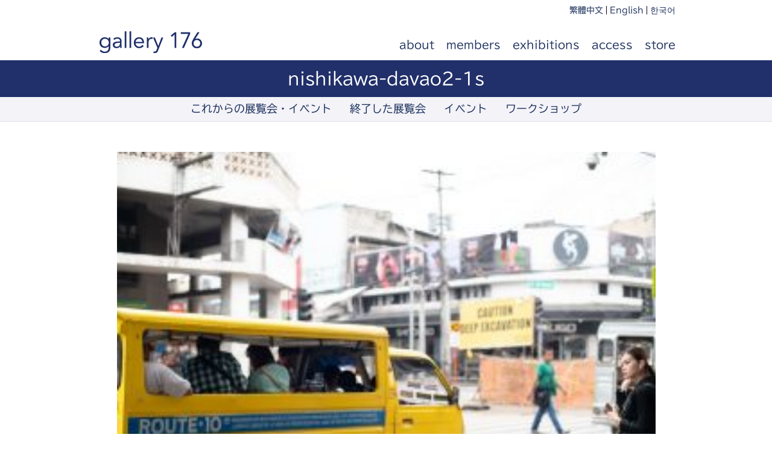

--- FILE ---
content_type: text/html; charset=UTF-8
request_url: https://176.photos/nishikawa-davao2-1s/
body_size: 11319
content:
<!DOCTYPE HTML>
<html lang="ja">
<head>
<meta http-equiv="Content-Type" content="text/html; charset=UTF-8">
<meta name="viewport" content="width=device-width,initial-scale=1.0">
<title>gallery 176</title>
<link rel="apple-touch-icon" href="https://176.photos/wp/wp-content/themes/176-photos/images/touch-icon.png"/>
<link rel="shortcut icon" href="https://176.photos/wp/wp-content/themes/176-photos/images/favicon.ico"/>
<link rel="stylesheet" type="text/css" media="all" href="https://176.photos/wp/wp-content/themes/176-photos/style.css"/>
<!--[if lt IE 9]>
  <meta http-equiv="Imagetoolbar" content="no" />
  <script src="http://html5shiv.googlecode.com/svn/trunk/html5.js"></script>
<![endif]-->
<style id='wp-img-auto-sizes-contain-inline-css' type='text/css'>img:is([sizes=auto i],[sizes^="auto," i]){contain-intrinsic-size:3000px 1500px}</style><link rel='stylesheet' id='bwp-ext-css' href='https://176.photos/wp/wp-content/plugins/bwp-external-links/css/bwp-external-links.css?ver=1.1.3' type='text/css' media='all'/><link rel='stylesheet' id='sbi_styles-css' href='https://176.photos/wp/wp-content/plugins/instagram-feed/css/sbi-styles.min.css?ver=6.10.0' type='text/css' media='all'/><style id='wp-emoji-styles-inline-css' type='text/css'>img.wp-smiley,img.emoji{display:inline!important;border:none!important;box-shadow:none!important;height:1em!important;width:1em!important;margin:0 .07em!important;vertical-align:-.1em!important;background:none!important;padding:0!important}</style><style id='wp-block-library-inline-css' type='text/css'>:root{--wp-block-synced-color:#7a00df;--wp-block-synced-color--rgb:122 , 0 , 223;--wp-bound-block-color:var(--wp-block-synced-color);--wp-editor-canvas-background:#ddd;--wp-admin-theme-color:#007cba;--wp-admin-theme-color--rgb:0 , 124 , 186;--wp-admin-theme-color-darker-10:#006ba1;--wp-admin-theme-color-darker-10--rgb:0 , 107 , 160.5;--wp-admin-theme-color-darker-20:#005a87;--wp-admin-theme-color-darker-20--rgb:0 , 90 , 135;--wp-admin-border-width-focus:2px}@media (min-resolution:192dpi){:root{--wp-admin-border-width-focus:1.5px}}.wp-element-button{cursor:pointer}:root .has-very-light-gray-background-color{background-color:#eee}:root .has-very-dark-gray-background-color{background-color:#313131}:root .has-very-light-gray-color{color:#eee}:root .has-very-dark-gray-color{color:#313131}:root .has-vivid-green-cyan-to-vivid-cyan-blue-gradient-background{background:linear-gradient(135deg,#00d084,#0693e3)}:root .has-purple-crush-gradient-background{background:linear-gradient(135deg,#34e2e4,#4721fb 50%,#ab1dfe)}:root .has-hazy-dawn-gradient-background{background:linear-gradient(135deg,#faaca8,#dad0ec)}:root .has-subdued-olive-gradient-background{background:linear-gradient(135deg,#fafae1,#67a671)}:root .has-atomic-cream-gradient-background{background:linear-gradient(135deg,#fdd79a,#004a59)}:root .has-nightshade-gradient-background{background:linear-gradient(135deg,#330968,#31cdcf)}:root .has-midnight-gradient-background{background:linear-gradient(135deg,#020381,#2874fc)}:root{--wp--preset--font-size--normal:16px;--wp--preset--font-size--huge:42px}.has-regular-font-size{font-size:1em}.has-larger-font-size{font-size:2.625em}.has-normal-font-size{font-size:var(--wp--preset--font-size--normal)}.has-huge-font-size{font-size:var(--wp--preset--font-size--huge)}.has-text-align-center{text-align:center}.has-text-align-left{text-align:left}.has-text-align-right{text-align:right}.has-fit-text{white-space:nowrap!important}#end-resizable-editor-section{display:none}.aligncenter{clear:both}.items-justified-left{justify-content:flex-start}.items-justified-center{justify-content:center}.items-justified-right{justify-content:flex-end}.items-justified-space-between{justify-content:space-between}.screen-reader-text{border:0;clip-path:inset(50%);height:1px;margin:-1px;overflow:hidden;padding:0;position:absolute;width:1px;word-wrap:normal!important}.screen-reader-text:focus{background-color:#ddd;clip-path:none;color:#444;display:block;font-size:1em;height:auto;left:5px;line-height:normal;padding:15px 23px 14px;text-decoration:none;top:5px;width:auto;z-index:100000}html :where(.has-border-color){border-style:solid}html :where([style*=border-top-color]){border-top-style:solid}html :where([style*=border-right-color]){border-right-style:solid}html :where([style*=border-bottom-color]){border-bottom-style:solid}html :where([style*=border-left-color]){border-left-style:solid}html :where([style*=border-width]){border-style:solid}html :where([style*=border-top-width]){border-top-style:solid}html :where([style*=border-right-width]){border-right-style:solid}html :where([style*=border-bottom-width]){border-bottom-style:solid}html :where([style*=border-left-width]){border-left-style:solid}html :where(img[class*=wp-image-]){height:auto;max-width:100%}:where(figure){margin:0 0 1em}html :where(.is-position-sticky){--wp-admin--admin-bar--position-offset:var(--wp-admin--admin-bar--height,0)}@media screen and (max-width:600px){html :where(.is-position-sticky){--wp-admin--admin-bar--position-offset:0}}</style><style id='global-styles-inline-css' type='text/css'>:root{--wp--preset--aspect-ratio--square:1;--wp--preset--aspect-ratio--4-3: 4/3;--wp--preset--aspect-ratio--3-4: 3/4;--wp--preset--aspect-ratio--3-2: 3/2;--wp--preset--aspect-ratio--2-3: 2/3;--wp--preset--aspect-ratio--16-9: 16/9;--wp--preset--aspect-ratio--9-16: 9/16;--wp--preset--color--black:#000;--wp--preset--color--cyan-bluish-gray:#abb8c3;--wp--preset--color--white:#fff;--wp--preset--color--pale-pink:#f78da7;--wp--preset--color--vivid-red:#cf2e2e;--wp--preset--color--luminous-vivid-orange:#ff6900;--wp--preset--color--luminous-vivid-amber:#fcb900;--wp--preset--color--light-green-cyan:#7bdcb5;--wp--preset--color--vivid-green-cyan:#00d084;--wp--preset--color--pale-cyan-blue:#8ed1fc;--wp--preset--color--vivid-cyan-blue:#0693e3;--wp--preset--color--vivid-purple:#9b51e0;--wp--preset--gradient--vivid-cyan-blue-to-vivid-purple:linear-gradient(135deg,#0693e3 0%,#9b51e0 100%);--wp--preset--gradient--light-green-cyan-to-vivid-green-cyan:linear-gradient(135deg,#7adcb4 0%,#00d082 100%);--wp--preset--gradient--luminous-vivid-amber-to-luminous-vivid-orange:linear-gradient(135deg,#fcb900 0%,#ff6900 100%);--wp--preset--gradient--luminous-vivid-orange-to-vivid-red:linear-gradient(135deg,#ff6900 0%,#cf2e2e 100%);--wp--preset--gradient--very-light-gray-to-cyan-bluish-gray:linear-gradient(135deg,#eee 0%,#a9b8c3 100%);--wp--preset--gradient--cool-to-warm-spectrum:linear-gradient(135deg,#4aeadc 0%,#9778d1 20%,#cf2aba 40%,#ee2c82 60%,#fb6962 80%,#fef84c 100%);--wp--preset--gradient--blush-light-purple:linear-gradient(135deg,#ffceec 0%,#9896f0 100%);--wp--preset--gradient--blush-bordeaux:linear-gradient(135deg,#fecda5 0%,#fe2d2d 50%,#6b003e 100%);--wp--preset--gradient--luminous-dusk:linear-gradient(135deg,#ffcb70 0%,#c751c0 50%,#4158d0 100%);--wp--preset--gradient--pale-ocean:linear-gradient(135deg,#fff5cb 0%,#b6e3d4 50%,#33a7b5 100%);--wp--preset--gradient--electric-grass:linear-gradient(135deg,#caf880 0%,#71ce7e 100%);--wp--preset--gradient--midnight:linear-gradient(135deg,#020381 0%,#2874fc 100%);--wp--preset--font-size--small:13px;--wp--preset--font-size--medium:20px;--wp--preset--font-size--large:36px;--wp--preset--font-size--x-large:42px;--wp--preset--spacing--20:.44rem;--wp--preset--spacing--30:.67rem;--wp--preset--spacing--40:1rem;--wp--preset--spacing--50:1.5rem;--wp--preset--spacing--60:2.25rem;--wp--preset--spacing--70:3.38rem;--wp--preset--spacing--80:5.06rem;--wp--preset--shadow--natural:6px 6px 9px rgba(0,0,0,.2);--wp--preset--shadow--deep:12px 12px 50px rgba(0,0,0,.4);--wp--preset--shadow--sharp:6px 6px 0 rgba(0,0,0,.2);--wp--preset--shadow--outlined:6px 6px 0 -3px #fff , 6px 6px #000;--wp--preset--shadow--crisp:6px 6px 0 #000}:where(.is-layout-flex){gap:.5em}:where(.is-layout-grid){gap:.5em}body .is-layout-flex{display:flex}.is-layout-flex{flex-wrap:wrap;align-items:center}.is-layout-flex > :is(*, div){margin:0}body .is-layout-grid{display:grid}.is-layout-grid > :is(*, div){margin:0}:where(.wp-block-columns.is-layout-flex){gap:2em}:where(.wp-block-columns.is-layout-grid){gap:2em}:where(.wp-block-post-template.is-layout-flex){gap:1.25em}:where(.wp-block-post-template.is-layout-grid){gap:1.25em}.has-black-color{color:var(--wp--preset--color--black)!important}.has-cyan-bluish-gray-color{color:var(--wp--preset--color--cyan-bluish-gray)!important}.has-white-color{color:var(--wp--preset--color--white)!important}.has-pale-pink-color{color:var(--wp--preset--color--pale-pink)!important}.has-vivid-red-color{color:var(--wp--preset--color--vivid-red)!important}.has-luminous-vivid-orange-color{color:var(--wp--preset--color--luminous-vivid-orange)!important}.has-luminous-vivid-amber-color{color:var(--wp--preset--color--luminous-vivid-amber)!important}.has-light-green-cyan-color{color:var(--wp--preset--color--light-green-cyan)!important}.has-vivid-green-cyan-color{color:var(--wp--preset--color--vivid-green-cyan)!important}.has-pale-cyan-blue-color{color:var(--wp--preset--color--pale-cyan-blue)!important}.has-vivid-cyan-blue-color{color:var(--wp--preset--color--vivid-cyan-blue)!important}.has-vivid-purple-color{color:var(--wp--preset--color--vivid-purple)!important}.has-black-background-color{background-color:var(--wp--preset--color--black)!important}.has-cyan-bluish-gray-background-color{background-color:var(--wp--preset--color--cyan-bluish-gray)!important}.has-white-background-color{background-color:var(--wp--preset--color--white)!important}.has-pale-pink-background-color{background-color:var(--wp--preset--color--pale-pink)!important}.has-vivid-red-background-color{background-color:var(--wp--preset--color--vivid-red)!important}.has-luminous-vivid-orange-background-color{background-color:var(--wp--preset--color--luminous-vivid-orange)!important}.has-luminous-vivid-amber-background-color{background-color:var(--wp--preset--color--luminous-vivid-amber)!important}.has-light-green-cyan-background-color{background-color:var(--wp--preset--color--light-green-cyan)!important}.has-vivid-green-cyan-background-color{background-color:var(--wp--preset--color--vivid-green-cyan)!important}.has-pale-cyan-blue-background-color{background-color:var(--wp--preset--color--pale-cyan-blue)!important}.has-vivid-cyan-blue-background-color{background-color:var(--wp--preset--color--vivid-cyan-blue)!important}.has-vivid-purple-background-color{background-color:var(--wp--preset--color--vivid-purple)!important}.has-black-border-color{border-color:var(--wp--preset--color--black)!important}.has-cyan-bluish-gray-border-color{border-color:var(--wp--preset--color--cyan-bluish-gray)!important}.has-white-border-color{border-color:var(--wp--preset--color--white)!important}.has-pale-pink-border-color{border-color:var(--wp--preset--color--pale-pink)!important}.has-vivid-red-border-color{border-color:var(--wp--preset--color--vivid-red)!important}.has-luminous-vivid-orange-border-color{border-color:var(--wp--preset--color--luminous-vivid-orange)!important}.has-luminous-vivid-amber-border-color{border-color:var(--wp--preset--color--luminous-vivid-amber)!important}.has-light-green-cyan-border-color{border-color:var(--wp--preset--color--light-green-cyan)!important}.has-vivid-green-cyan-border-color{border-color:var(--wp--preset--color--vivid-green-cyan)!important}.has-pale-cyan-blue-border-color{border-color:var(--wp--preset--color--pale-cyan-blue)!important}.has-vivid-cyan-blue-border-color{border-color:var(--wp--preset--color--vivid-cyan-blue)!important}.has-vivid-purple-border-color{border-color:var(--wp--preset--color--vivid-purple)!important}.has-vivid-cyan-blue-to-vivid-purple-gradient-background{background:var(--wp--preset--gradient--vivid-cyan-blue-to-vivid-purple)!important}.has-light-green-cyan-to-vivid-green-cyan-gradient-background{background:var(--wp--preset--gradient--light-green-cyan-to-vivid-green-cyan)!important}.has-luminous-vivid-amber-to-luminous-vivid-orange-gradient-background{background:var(--wp--preset--gradient--luminous-vivid-amber-to-luminous-vivid-orange)!important}.has-luminous-vivid-orange-to-vivid-red-gradient-background{background:var(--wp--preset--gradient--luminous-vivid-orange-to-vivid-red)!important}.has-very-light-gray-to-cyan-bluish-gray-gradient-background{background:var(--wp--preset--gradient--very-light-gray-to-cyan-bluish-gray)!important}.has-cool-to-warm-spectrum-gradient-background{background:var(--wp--preset--gradient--cool-to-warm-spectrum)!important}.has-blush-light-purple-gradient-background{background:var(--wp--preset--gradient--blush-light-purple)!important}.has-blush-bordeaux-gradient-background{background:var(--wp--preset--gradient--blush-bordeaux)!important}.has-luminous-dusk-gradient-background{background:var(--wp--preset--gradient--luminous-dusk)!important}.has-pale-ocean-gradient-background{background:var(--wp--preset--gradient--pale-ocean)!important}.has-electric-grass-gradient-background{background:var(--wp--preset--gradient--electric-grass)!important}.has-midnight-gradient-background{background:var(--wp--preset--gradient--midnight)!important}.has-small-font-size{font-size:var(--wp--preset--font-size--small)!important}.has-medium-font-size{font-size:var(--wp--preset--font-size--medium)!important}.has-large-font-size{font-size:var(--wp--preset--font-size--large)!important}.has-x-large-font-size{font-size:var(--wp--preset--font-size--x-large)!important}</style><style id='classic-theme-styles-inline-css' type='text/css'>.wp-block-button__link{color:#fff;background-color:#32373c;border-radius:9999px;box-shadow:none;text-decoration:none;padding:calc(.667em + 2px) calc(1.333em + 2px);font-size:1.125em}.wp-block-file__button{background:#32373c;color:#fff;text-decoration:none}</style><link rel='stylesheet' id='contact-form-7-css' href='https://176.photos/wp/wp-content/plugins/contact-form-7/includes/css/styles.css?ver=6.1.4' type='text/css' media='all'/><link rel='stylesheet' id='fancybox-css' href='https://176.photos/wp/wp-content/plugins/easy-fancybox/fancybox/1.5.4/jquery.fancybox.min.css?ver=6.9' type='text/css' media='screen'/><link rel='stylesheet' id='mimetypes-link-icons-css' href='https://176.photos/wp/wp-content/plugins/mimetypes-link-icons/css/style.php?cssvars=bXRsaV9oZWlnaHQ9MTYmbXRsaV9pbWFnZV90eXBlPXBuZyZtdGxpX2xlZnRvcnJpZ2h0PXJpZ2h0JmFjdGl2ZV90eXBlcz1wZGY&#038;ver=3.0' type='text/css' media='all'/><style type="text/css">span.oe_textdirection{unicode-bidi:bidi-override;direction:rtl}span.oe_displaynone{display:none}</style><script type="text/javascript" src="//webfonts.xserver.jp/js/xserver.js"></script>
<!-- All in One SEO 4.9.3 - aioseo.com -->
<meta name="robots" content="max-image-preview:large"/>
<meta name="author" content="西川 善康"/>
<link rel="canonical" href="https://176.photos/nishikawa-davao2-1s/"/>
<meta name="generator" content="All in One SEO (AIOSEO) 4.9.3"/>
<meta property="og:locale" content="ja_JP"/>
<meta property="og:site_name" content="gallery176"/>
<meta property="og:type" content="article"/>
<meta property="og:title" content="nishikawa-davao2-1s | gallery 176"/>
<meta property="og:url" content="https://176.photos/nishikawa-davao2-1s/"/>
<meta property="fb:app_id" content="490833648649641"/>
<meta property="og:image" content="https://176.photos/wp/wp-content/uploads/2016/08/gallery176-p1.jpg"/>
<meta property="og:image:secure_url" content="https://176.photos/wp/wp-content/uploads/2016/08/gallery176-p1.jpg"/>
<meta property="og:image:width" content="2000"/>
<meta property="og:image:height" content="1587"/>
<meta property="article:published_time" content="2019-06-22T07:39:01+00:00"/>
<meta property="article:modified_time" content="2019-06-22T07:39:01+00:00"/>
<meta property="article:publisher" content="https://www.facebook.com/176.photos"/>
<meta name="twitter:card" content="summary"/>
<meta name="twitter:site" content="@176photos"/>
<meta name="twitter:title" content="nishikawa-davao2-1s | gallery 176"/>
<meta name="twitter:image" content="https://176.photos/wp/wp-content/uploads/2016/08/gallery176-p1.jpg"/>
<script type="application/ld+json" class="aioseo-schema">
			{"@context":"https:\/\/schema.org","@graph":[{"@type":"BreadcrumbList","@id":"https:\/\/176.photos\/nishikawa-davao2-1s\/#breadcrumblist","itemListElement":[{"@type":"ListItem","@id":"https:\/\/176.photos#listItem","position":1,"name":"\u30db\u30fc\u30e0","item":"https:\/\/176.photos","nextItem":{"@type":"ListItem","@id":"https:\/\/176.photos\/nishikawa-davao2-1s\/#listItem","name":"nishikawa-davao2-1s"}},{"@type":"ListItem","@id":"https:\/\/176.photos\/nishikawa-davao2-1s\/#listItem","position":2,"name":"nishikawa-davao2-1s","previousItem":{"@type":"ListItem","@id":"https:\/\/176.photos#listItem","name":"\u30db\u30fc\u30e0"}}]},{"@type":"ItemPage","@id":"https:\/\/176.photos\/nishikawa-davao2-1s\/#itempage","url":"https:\/\/176.photos\/nishikawa-davao2-1s\/","name":"nishikawa-davao2-1s | gallery 176","inLanguage":"ja","isPartOf":{"@id":"https:\/\/176.photos\/#website"},"breadcrumb":{"@id":"https:\/\/176.photos\/nishikawa-davao2-1s\/#breadcrumblist"},"author":{"@id":"https:\/\/176.photos\/author\/nishikawa\/#author"},"creator":{"@id":"https:\/\/176.photos\/author\/nishikawa\/#author"},"datePublished":"2019-06-22T16:39:01+09:00","dateModified":"2019-06-22T16:39:01+09:00"},{"@type":"Organization","@id":"https:\/\/176.photos\/#organization","name":"gallery 176","description":"\u30ae\u30e3\u30e9\u30ea\u30fc \u30a4\u30ca\u30ed\u30af\u2014\u5927\u962a\u30fb\u8c4a\u4e2d\u5e02\u3067\u8907\u6570\u306e\u5199\u771f\u5bb6\u304c\u5171\u540c\u904b\u55b6\u3059\u308b\u5199\u771f\u5c02\u9580\u30ae\u30e3\u30e9\u30ea\u30fc","url":"https:\/\/176.photos\/","logo":{"@type":"ImageObject","url":"https:\/\/176.photos\/wp\/wp-content\/uploads\/2022\/10\/touch-icon.png","@id":"https:\/\/176.photos\/nishikawa-davao2-1s\/#organizationLogo","width":300,"height":300},"image":{"@id":"https:\/\/176.photos\/nishikawa-davao2-1s\/#organizationLogo"},"sameAs":["https:\/\/www.instagram.com\/176photos\/","https:\/\/www.youtube.com\/channel\/UCg8NnsDTnOPyTMzQNCGlyjA"]},{"@type":"Person","@id":"https:\/\/176.photos\/author\/nishikawa\/#author","url":"https:\/\/176.photos\/author\/nishikawa\/","name":"\u897f\u5ddd \u5584\u5eb7","image":{"@type":"ImageObject","@id":"https:\/\/176.photos\/nishikawa-davao2-1s\/#authorImage","url":"https:\/\/secure.gravatar.com\/avatar\/b340f8c1d52c1b086865e0a76f8e52728cb04c2cba7412ad9e022ed96f84229e?s=96&d=mm&r=g","width":96,"height":96,"caption":"\u897f\u5ddd \u5584\u5eb7"}},{"@type":"WebSite","@id":"https:\/\/176.photos\/#website","url":"https:\/\/176.photos\/","name":"gallery 176","description":"\u30ae\u30e3\u30e9\u30ea\u30fc \u30a4\u30ca\u30ed\u30af\u2014\u5927\u962a\u30fb\u8c4a\u4e2d\u5e02\u3067\u8907\u6570\u306e\u5199\u771f\u5bb6\u304c\u5171\u540c\u904b\u55b6\u3059\u308b\u5199\u771f\u5c02\u9580\u30ae\u30e3\u30e9\u30ea\u30fc","inLanguage":"ja","publisher":{"@id":"https:\/\/176.photos\/#organization"}}]}
		</script>
<!-- All in One SEO -->
<link rel='dns-prefetch' href='//www.googletagmanager.com'/>
<link rel="alternate" title="oEmbed (JSON)" type="application/json+oembed" href="https://176.photos/wp-json/oembed/1.0/embed?url=https%3A%2F%2F176.photos%2Fnishikawa-davao2-1s%2F"/>
<link rel="alternate" title="oEmbed (XML)" type="text/xml+oembed" href="https://176.photos/wp-json/oembed/1.0/embed?url=https%3A%2F%2F176.photos%2Fnishikawa-davao2-1s%2F&#038;format=xml"/>
<script type="text/javascript">(function(){document.addEventListener('DOMContentLoaded',function(){var containers=document.querySelectorAll('.wp-lightbox-container');for(var i=0;i<containers.length;i++){var container=containers[i];var wpElements=container.querySelectorAll('[data-wp-on], [data-wp-interactive], [data-wp-init], [data-wp-context], img, button');for(var j=0;j<wpElements.length;j++){var el=wpElements[j];var attributes=el.attributes;for(var k=attributes.length-1;k>=0;k--){var attr=attributes[k];if(attr.name.indexOf('data-wp-')===0){el.removeAttribute(attr.name);}}}var buttons=container.querySelectorAll('button');for(var j=0;j<buttons.length;j++){buttons[j].remove();}}var allWpImages=document.querySelectorAll('img[data-wp-on], img[data-wp-interactive], img[data-wp-init]');for(var i=0;i<allWpImages.length;i++){var img=allWpImages[i];var attributes=img.attributes;for(var j=attributes.length-1;j>=0;j--){var attr=attributes[j];if(attr.name.indexOf('data-wp-')===0){img.removeAttribute(attr.name);}}}var standaloneButtons=document.querySelectorAll('button.lightbox-trigger, button[data-wp-on], button[data-wp-interactive]');for(var i=0;i<standaloneButtons.length;i++){standaloneButtons[i].remove();}});document.addEventListener('click',function(e){var target=e.target;if(target.hasAttribute('data-wp-on')||target.hasAttribute('data-wp-interactive')||target.classList.contains('lightbox-trigger')||target.hasAttribute('data-wp-init')){e.preventDefault();e.stopPropagation();e.stopImmediatePropagation();return false;}if(target.tagName==='FIGURE'&&target.classList.contains('wp-lightbox-container')){e.preventDefault();e.stopPropagation();e.stopImmediatePropagation();return false;}if(target.tagName==='A'&&target.querySelector('img[data-wp-on], img[data-wp-interactive]')){e.preventDefault();e.stopPropagation();e.stopImmediatePropagation();return false;}},true);})();</script>
<script type="text/javascript" src="https://176.photos/wp/wp-includes/js/jquery/jquery.min.js?ver=3.7.1" id="jquery-core-js"></script>
<script type="text/javascript" src="https://176.photos/wp/wp-includes/js/jquery/jquery-migrate.min.js?ver=3.4.1" id="jquery-migrate-js"></script>
<!-- Site Kit によって追加された Google タグ（gtag.js）スニペット -->
<!-- Google アナリティクス スニペット (Site Kit が追加) -->
<script type="text/javascript" src="https://www.googletagmanager.com/gtag/js?id=GT-TQDNZJ7" id="google_gtagjs-js" async></script>
<script type="text/javascript" id="google_gtagjs-js-after">//<![CDATA[
window.dataLayer=window.dataLayer||[];function gtag(){dataLayer.push(arguments);}gtag("set","linker",{"domains":["176.photos"]});gtag("js",new Date());gtag("set","developer_id.dZTNiMT",true);gtag("config","GT-TQDNZJ7");
//]]></script>
<link rel="https://api.w.org/" href="https://176.photos/wp-json/"/><link rel="alternate" title="JSON" type="application/json" href="https://176.photos/wp-json/wp/v2/media/2053"/><link rel="EditURI" type="application/rsd+xml" title="RSD" href="https://176.photos/wp/xmlrpc.php?rsd"/>
<meta name="generator" content="WordPress 6.9"/>
<link rel='shortlink' href='https://176.photos/?p=2053'/>
<meta name="generator" content="Site Kit by Google 1.171.0"/>
<link rel="icon" href="https://176.photos/wp/wp-content/uploads/2024/12/cropped-favicon-32x32.png" sizes="32x32"/>
<link rel="icon" href="https://176.photos/wp/wp-content/uploads/2024/12/cropped-favicon-192x192.png" sizes="192x192"/>
<link rel="apple-touch-icon" href="https://176.photos/wp/wp-content/uploads/2024/12/cropped-favicon-180x180.png"/>
<meta name="msapplication-TileImage" content="https://176.photos/wp/wp-content/uploads/2024/12/cropped-favicon-270x270.png"/>
</head>
<body class="attachment wp-singular attachment-template-default single single-attachment postid-2053 attachmentid-2053 attachment-jpeg wp-theme-176-photos ml-lightbox-included metaslider-plugin"><noscript><meta HTTP-EQUIV="refresh" content="0;url='https://176.photos/nishikawa-davao2-1s/?PageSpeed=noscript'" /><style><!--table,div,span,font,p{display:none} --></style><div style="display:block">Please click <a href="https://176.photos/nishikawa-davao2-1s/?PageSpeed=noscript">here</a> if you are not redirected within a few seconds.</div></noscript>
<div id="wrap">
<header id="header">
<div id="header-nav-wrap">
<div id="header-logo">
<h1><a href="https://176.photos/">gallery 176</a></h1>
</div>
<nav id="sub-nav" class="menu-%e3%82%b5%e3%83%96%e3%83%a1%e3%83%8b%e3%83%a5%e3%83%bc-container"><ul id="menu-%e3%82%b5%e3%83%96%e3%83%a1%e3%83%8b%e3%83%a5%e3%83%bc" class="menu"><li id="menu-item-1482" class="menu-item menu-item-type-custom menu-item-object-custom menu-item-1482"><a href="/tw/">繁體中文</a></li>
<li id="menu-item-1610" class="menu-item menu-item-type-custom menu-item-object-custom menu-item-1610"><a href="/en/">English</a></li>
<li id="menu-item-7669" class="menu-item menu-item-type-custom menu-item-object-custom menu-item-7669"><a href="/kr/">한국어</a></li>
</ul></nav>	<!-- #sub-nav end -->
<nav id="main-nav" class="menu-%e3%83%a1%e3%82%a4%e3%83%b3%e3%83%a1%e3%83%8b%e3%83%a5%e3%83%bc-container"><ul id="menu-%e3%83%a1%e3%82%a4%e3%83%b3%e3%83%a1%e3%83%8b%e3%83%a5%e3%83%bc" class="menu"><li id="menu-item-56" class="menu-item menu-item-type-post_type menu-item-object-page menu-item-56"><a href="https://176.photos/about/">about</a></li>
<li id="menu-item-1983" class="menu-item menu-item-type-post_type menu-item-object-page menu-item-1983"><a href="https://176.photos/members/">members</a></li>
<li id="menu-item-228" class="menu-item menu-item-type-custom menu-item-object-custom menu-item-228"><a href="/tag/upcoming-exhibitions/">exhibitions</a></li>
<li id="menu-item-1480" class="menu-item menu-item-type-post_type menu-item-object-page menu-item-1480"><a href="https://176.photos/access/">access</a></li>
<li id="menu-item-6887" class="menu-item menu-item-type-custom menu-item-object-custom menu-item-6887"><a href="https://gallery176.stores.jp/">store</a></li>
</ul></nav>	<!-- #main-nav end -->
</div>
<!-- #header-nav-wrap end -->
<div id="page-header-title">
<header class="page-header">
<h1 class="page-title">nishikawa-davao2-1s</h1>
</header>
</div>
<!-- #header-image end -->
<div id="page-nav-wrap">
<nav id="page-nav" class="menu-%e5%b1%95%e8%a6%a7%e4%bc%9a%e6%83%85%e5%a0%b1-container"><ul id="menu-%e5%b1%95%e8%a6%a7%e4%bc%9a%e6%83%85%e5%a0%b1" class="menu"><li id="menu-item-1478" class="menu-item menu-item-type-custom menu-item-object-custom menu-item-1478"><a href="/tag/upcoming-exhibitions/">これからの展覧会・イベント</a></li>
<li id="menu-item-1479" class="menu-item menu-item-type-custom menu-item-object-custom menu-item-1479"><a href="/tag/past-exhibitions/">終了した展覧会</a></li>
<li id="menu-item-5287" class="menu-item menu-item-type-custom menu-item-object-custom menu-item-5287"><a href="/tag/events/">イベント</a></li>
<li id="menu-item-5288" class="menu-item menu-item-type-custom menu-item-object-custom menu-item-5288"><a href="/tag/workshop/">ワークショップ</a></li>
</ul></nav>	</div>
<!-- #page-nav-wrap end -->
</header>
<!-- #header end -->
<div id="contents-wrap">
<div id="contents">
<article class="post-2053 attachment type-attachment status-inherit hentry">
<section class="page-contents clearfix">
<p class="attachment"><a href='https://176.photos/wp/wp-content/uploads/2019/06/nishikawa-davao2-1s.jpg' class="local-link"><a href="https://176.photos/wp/wp-content/uploads/2019/06/nishikawa-davao2-1s.jpg" data-src="https://176.photos/wp/wp-content/uploads/2019/06/nishikawa-davao2-1s.jpg" data-thumb="https://176.photos/wp/wp-content/uploads/2019/06/nishikawa-davao2-1s-300x200.jpg" class="ml-lightbox-enabled"><img fetchpriority="high" decoding="async" width="300" height="200" src="https://176.photos/wp/wp-content/uploads/2019/06/nishikawa-davao2-1s-300x200.jpg" class="attachment-medium size-medium" alt="" srcset="https://176.photos/wp/wp-content/uploads/2019/06/nishikawa-davao2-1s-300x200.jpg 300w, https://176.photos/wp/wp-content/uploads/2019/06/nishikawa-davao2-1s-768x512.jpg 768w, https://176.photos/wp/wp-content/uploads/2019/06/nishikawa-davao2-1s-1024x683.jpg 1024w, https://176.photos/wp/wp-content/uploads/2019/06/nishikawa-davao2-1s-150x100.jpg 150w, https://176.photos/wp/wp-content/uploads/2019/06/nishikawa-davao2-1s-940x626.jpg 940w, https://176.photos/wp/wp-content/uploads/2019/06/nishikawa-davao2-1s-620x413.jpg 620w, https://176.photos/wp/wp-content/uploads/2019/06/nishikawa-davao2-1s-400x267.jpg 400w, https://176.photos/wp/wp-content/uploads/2019/06/nishikawa-davao2-1s-980x653.jpg 980w, https://176.photos/wp/wp-content/uploads/2019/06/nishikawa-davao2-1s.jpg 1200w" sizes="(max-width: 300px) 100vw, 300px"/></a></a></p>	</section>
</article>	</div>
</div>
<!-- #contents-wrap end -->
<footer id="footer">
<div id="footer-wrap">
<nav id="footer-nav" class="menu-%e3%83%95%e3%83%83%e3%82%bf%e3%83%bc%e3%83%a1%e3%83%8b%e3%83%a5%e3%83%bc-container"><ul id="menu-%e3%83%95%e3%83%83%e3%82%bf%e3%83%bc%e3%83%a1%e3%83%8b%e3%83%a5%e3%83%bc" class="menu"><li id="menu-item-1935" class="menu-item menu-item-type-post_type menu-item-object-page menu-item-1935"><a href="https://176.photos/contact/">お問い合わせ</a></li>
<li id="menu-item-6986" class="menu-item menu-item-type-post_type menu-item-object-page menu-item-6986"><a href="https://176.photos/search/">サイト内検索</a></li>
<li id="menu-item-1937" class="menu-item menu-item-type-custom menu-item-object-custom menu-item-1937"><a href="/05-09/">2005-2009</a></li>
</ul></nav>	<!-- #footer-nav end -->
<div id="footer-logo">
<h1><a href="https://176.photos/">gallery 176</a></h1>
</div>
<!-- #footer-logo end -->
<div id="footer-address">
<div id="footer-address-name">gallery 176</div>
<div id="footer-address-ad">〒561-0851 大阪府豊中市服部元町1-6-1</div>
<div id="footer-address-tel">tel. 050-7119-9176</div>
</div>
<!-- #footer-address end -->
<div id="footer-copy">
<small>Copyright 2026 gallery 176 All rights reserved.</small>
</div>
<!-- #footer-copy end -->
</div>
<!-- #footer-wrap end -->
</footer>
<!-- #footer end -->
</div>
<!-- #wrap end -->
<script type="speculationrules">
{"prefetch":[{"source":"document","where":{"and":[{"href_matches":"/*"},{"not":{"href_matches":["/wp/wp-*.php","/wp/wp-admin/*","/wp/wp-content/uploads/*","/wp/wp-content/*","/wp/wp-content/plugins/*","/wp/wp-content/themes/176-photos/*","/*\\?(.+)"]}},{"not":{"selector_matches":"a[rel~=\"nofollow\"]"}},{"not":{"selector_matches":".no-prefetch, .no-prefetch a"}}]},"eagerness":"conservative"}]}
</script>
<!-- Instagram Feed JS -->
<script type="text/javascript">var sbiajaxurl="https://176.photos/wp/wp-admin/admin-ajax.php";</script>
<script type="text/javascript">
            /* <![CDATA[ */
           document.querySelectorAll("ul.nav-menu").forEach(
               ulist => { 
                    if (ulist.querySelectorAll("li").length == 0) {
                        ulist.style.display = "none";

                                            } 
                }
           );
            /* ]]> */
        </script>
<script type="text/javascript" src="https://176.photos/wp/wp-includes/js/dist/hooks.min.js?ver=dd5603f07f9220ed27f1" id="wp-hooks-js"></script>
<script type="text/javascript" src="https://176.photos/wp/wp-includes/js/dist/i18n.min.js?ver=c26c3dc7bed366793375" id="wp-i18n-js"></script>
<script type="text/javascript" id="wp-i18n-js-after">//<![CDATA[
wp.i18n.setLocaleData({'text direction\u0004ltr':['ltr']});
//]]></script>
<script type="text/javascript" src="https://176.photos/wp/wp-content/plugins/contact-form-7/includes/swv/js/index.js?ver=6.1.4" id="swv-js"></script>
<script type="text/javascript" id="contact-form-7-js-translations">//<![CDATA[
(function(domain,translations){var localeData=translations.locale_data[domain]||translations.locale_data.messages;localeData[""].domain=domain;wp.i18n.setLocaleData(localeData,domain);})("contact-form-7",{"translation-revision-date":"2025-11-30 08:12:23+0000","generator":"GlotPress\/4.0.3","domain":"messages","locale_data":{"messages":{"":{"domain":"messages","plural-forms":"nplurals=1; plural=0;","lang":"ja_JP"},"This contact form is placed in the wrong place.":["\u3053\u306e\u30b3\u30f3\u30bf\u30af\u30c8\u30d5\u30a9\u30fc\u30e0\u306f\u9593\u9055\u3063\u305f\u4f4d\u7f6e\u306b\u7f6e\u304b\u308c\u3066\u3044\u307e\u3059\u3002"],"Error:":["\u30a8\u30e9\u30fc:"]}},"comment":{"reference":"includes\/js\/index.js"}});
//]]></script>
<script type="text/javascript" id="contact-form-7-js-before">//<![CDATA[
var wpcf7={"api":{"root":"https:\/\/176.photos\/wp-json\/","namespace":"contact-form-7\/v1"},"cached":1};
//]]></script>
<script type="text/javascript" src="https://176.photos/wp/wp-content/plugins/contact-form-7/includes/js/index.js?ver=6.1.4" id="contact-form-7-js"></script>
<script type="text/javascript" src="https://176.photos/wp/wp-content/plugins/easy-fancybox/vendor/purify.min.js?ver=6.9" id="fancybox-purify-js"></script>
<script type="text/javascript" id="jquery-fancybox-js-extra">//<![CDATA[
var efb_i18n={"close":"Close","next":"Next","prev":"Previous","startSlideshow":"Start slideshow","toggleSize":"Toggle size"};
//]]></script>
<script type="text/javascript" src="https://176.photos/wp/wp-content/plugins/easy-fancybox/fancybox/1.5.4/jquery.fancybox.min.js?ver=6.9" id="jquery-fancybox-js"></script>
<script type="text/javascript" id="jquery-fancybox-js-after">//<![CDATA[
var fb_timeout,fb_opts={'autoScale':true,'showCloseButton':true,'margin':20,'pixelRatio':'false','centerOnScroll':true,'enableEscapeButton':true,'overlayShow':true,'hideOnOverlayClick':true,'minVpHeight':320,'disableCoreLightbox':'true','enableBlockControls':'true','fancybox_openBlockControls':'true'};if(typeof easy_fancybox_handler==='undefined'){var easy_fancybox_handler=function(){jQuery([".nolightbox","a.wp-block-file__button","a.pin-it-button","a[href*='pinterest.com\/pin\/create']","a[href*='facebook.com\/share']","a[href*='twitter.com\/share']"].join(',')).addClass('nofancybox');jQuery('a.fancybox-close').on('click',function(e){e.preventDefault();jQuery.fancybox.close()});var unlinkedImageBlocks=jQuery(".wp-block-image > img:not(.nofancybox,figure.nofancybox>img)");unlinkedImageBlocks.wrap(function(){var href=jQuery(this).attr("src");return"<a href='"+href+"'></a>";});var fb_IMG_select=jQuery('a[href*=".jpg" i]:not(.nofancybox,li.nofancybox>a,figure.nofancybox>a),area[href*=".jpg" i]:not(.nofancybox),a[href*=".jpeg" i]:not(.nofancybox,li.nofancybox>a,figure.nofancybox>a),area[href*=".jpeg" i]:not(.nofancybox),a[href*=".png" i]:not(.nofancybox,li.nofancybox>a,figure.nofancybox>a),area[href*=".png" i]:not(.nofancybox)');fb_IMG_select.addClass('fancybox image');var fb_IMG_sections=jQuery('.gallery,.wp-block-gallery,.tiled-gallery,.wp-block-jetpack-tiled-gallery,.ngg-galleryoverview,.ngg-imagebrowser,.nextgen_pro_blog_gallery,.nextgen_pro_film,.nextgen_pro_horizontal_filmstrip,.ngg-pro-masonry-wrapper,.ngg-pro-mosaic-container,.nextgen_pro_sidescroll,.nextgen_pro_slideshow,.nextgen_pro_thumbnail_grid,.tiled-gallery');fb_IMG_sections.each(function(){jQuery(this).find(fb_IMG_select).attr('rel','gallery-'+fb_IMG_sections.index(this));});jQuery('a.fancybox,area.fancybox,.fancybox>a').each(function(){jQuery(this).fancybox(jQuery.extend(true,{},fb_opts,{'transition':'elastic','transitionIn':'elastic','easingIn':'easeOutBack','transitionOut':'elastic','easingOut':'easeInBack','opacity':false,'hideOnContentClick':false,'titleShow':false,'titlePosition':'over','titleFromAlt':true,'showNavArrows':true,'enableKeyboardNav':true,'cyclic':false,'mouseWheel':'true'}))});};};jQuery(easy_fancybox_handler);jQuery(document).on('post-load',easy_fancybox_handler);
//]]></script>
<script type="text/javascript" src="https://176.photos/wp/wp-content/plugins/easy-fancybox/vendor/jquery.easing.min.js?ver=1.4.1" id="jquery-easing-js"></script>
<script type="text/javascript" src="https://176.photos/wp/wp-content/plugins/easy-fancybox/vendor/jquery.mousewheel.min.js?ver=3.1.13" id="jquery-mousewheel-js"></script>
<script type="text/javascript" id="mimetypes-link-icons-js-extra">//<![CDATA[
var i18n_mtli={"hidethings":"1","enable_async":"","enable_async_debug":"","avoid_selector":".wp-caption"};
//]]></script>
<script type="text/javascript" src="https://176.photos/wp/wp-content/plugins/mimetypes-link-icons/js/mtli-str-replace.min.js?ver=3.1.0" id="mimetypes-link-icons-js"></script>
<script type="text/javascript" src="https://www.google.com/recaptcha/api.js?render=6LcoQJwbAAAAAEoMZu_Em9Wq41gruz0cRUDTItsO&amp;ver=3.0" id="google-recaptcha-js"></script>
<script type="text/javascript" src="https://176.photos/wp/wp-includes/js/dist/vendor/wp-polyfill.min.js?ver=3.15.0" id="wp-polyfill-js"></script>
<script type="text/javascript" id="wpcf7-recaptcha-js-before">//<![CDATA[
var wpcf7_recaptcha={"sitekey":"6LcoQJwbAAAAAEoMZu_Em9Wq41gruz0cRUDTItsO","actions":{"homepage":"homepage","contactform":"contactform"}};
//]]></script>
<script type="text/javascript" src="https://176.photos/wp/wp-content/plugins/contact-form-7/modules/recaptcha/index.js?ver=6.1.4" id="wpcf7-recaptcha-js"></script>
<script id="wp-emoji-settings" type="application/json">
{"baseUrl":"https://s.w.org/images/core/emoji/17.0.2/72x72/","ext":".png","svgUrl":"https://s.w.org/images/core/emoji/17.0.2/svg/","svgExt":".svg","source":{"concatemoji":"https://176.photos/wp/wp-includes/js/wp-emoji-release.min.js?ver=6.9"}}
</script>
<script type="module">
/* <![CDATA[ */
/*! This file is auto-generated */
const a=JSON.parse(document.getElementById("wp-emoji-settings").textContent),o=(window._wpemojiSettings=a,"wpEmojiSettingsSupports"),s=["flag","emoji"];function i(e){try{var t={supportTests:e,timestamp:(new Date).valueOf()};sessionStorage.setItem(o,JSON.stringify(t))}catch(e){}}function c(e,t,n){e.clearRect(0,0,e.canvas.width,e.canvas.height),e.fillText(t,0,0);t=new Uint32Array(e.getImageData(0,0,e.canvas.width,e.canvas.height).data);e.clearRect(0,0,e.canvas.width,e.canvas.height),e.fillText(n,0,0);const a=new Uint32Array(e.getImageData(0,0,e.canvas.width,e.canvas.height).data);return t.every((e,t)=>e===a[t])}function p(e,t){e.clearRect(0,0,e.canvas.width,e.canvas.height),e.fillText(t,0,0);var n=e.getImageData(16,16,1,1);for(let e=0;e<n.data.length;e++)if(0!==n.data[e])return!1;return!0}function u(e,t,n,a){switch(t){case"flag":return n(e,"\ud83c\udff3\ufe0f\u200d\u26a7\ufe0f","\ud83c\udff3\ufe0f\u200b\u26a7\ufe0f")?!1:!n(e,"\ud83c\udde8\ud83c\uddf6","\ud83c\udde8\u200b\ud83c\uddf6")&&!n(e,"\ud83c\udff4\udb40\udc67\udb40\udc62\udb40\udc65\udb40\udc6e\udb40\udc67\udb40\udc7f","\ud83c\udff4\u200b\udb40\udc67\u200b\udb40\udc62\u200b\udb40\udc65\u200b\udb40\udc6e\u200b\udb40\udc67\u200b\udb40\udc7f");case"emoji":return!a(e,"\ud83e\u1fac8")}return!1}function f(e,t,n,a){let r;const o=(r="undefined"!=typeof WorkerGlobalScope&&self instanceof WorkerGlobalScope?new OffscreenCanvas(300,150):document.createElement("canvas")).getContext("2d",{willReadFrequently:!0}),s=(o.textBaseline="top",o.font="600 32px Arial",{});return e.forEach(e=>{s[e]=t(o,e,n,a)}),s}function r(e){var t=document.createElement("script");t.src=e,t.defer=!0,document.head.appendChild(t)}a.supports={everything:!0,everythingExceptFlag:!0},new Promise(t=>{let n=function(){try{var e=JSON.parse(sessionStorage.getItem(o));if("object"==typeof e&&"number"==typeof e.timestamp&&(new Date).valueOf()<e.timestamp+604800&&"object"==typeof e.supportTests)return e.supportTests}catch(e){}return null}();if(!n){if("undefined"!=typeof Worker&&"undefined"!=typeof OffscreenCanvas&&"undefined"!=typeof URL&&URL.createObjectURL&&"undefined"!=typeof Blob)try{var e="postMessage("+f.toString()+"("+[JSON.stringify(s),u.toString(),c.toString(),p.toString()].join(",")+"));",a=new Blob([e],{type:"text/javascript"});const r=new Worker(URL.createObjectURL(a),{name:"wpTestEmojiSupports"});return void(r.onmessage=e=>{i(n=e.data),r.terminate(),t(n)})}catch(e){}i(n=f(s,u,c,p))}t(n)}).then(e=>{for(const n in e)a.supports[n]=e[n],a.supports.everything=a.supports.everything&&a.supports[n],"flag"!==n&&(a.supports.everythingExceptFlag=a.supports.everythingExceptFlag&&a.supports[n]);var t;a.supports.everythingExceptFlag=a.supports.everythingExceptFlag&&!a.supports.flag,a.supports.everything||((t=a.source||{}).concatemoji?r(t.concatemoji):t.wpemoji&&t.twemoji&&(r(t.twemoji),r(t.wpemoji)))});
//# sourceURL=https://176.photos/wp/wp-includes/js/wp-emoji-loader.min.js
/* ]]> */
</script>
</body>
</html>
<!-- Dynamic page generated in 0.130 seconds. -->
<!-- Cached page generated by WP-Super-Cache on 2026-02-01 09:11:30 -->
<!-- super cache -->

--- FILE ---
content_type: text/html; charset=utf-8
request_url: https://www.google.com/recaptcha/api2/anchor?ar=1&k=6LcoQJwbAAAAAEoMZu_Em9Wq41gruz0cRUDTItsO&co=aHR0cHM6Ly8xNzYucGhvdG9zOjQ0Mw..&hl=en&v=N67nZn4AqZkNcbeMu4prBgzg&size=invisible&anchor-ms=20000&execute-ms=30000&cb=ui1uygnmjebv
body_size: 48676
content:
<!DOCTYPE HTML><html dir="ltr" lang="en"><head><meta http-equiv="Content-Type" content="text/html; charset=UTF-8">
<meta http-equiv="X-UA-Compatible" content="IE=edge">
<title>reCAPTCHA</title>
<style type="text/css">
/* cyrillic-ext */
@font-face {
  font-family: 'Roboto';
  font-style: normal;
  font-weight: 400;
  font-stretch: 100%;
  src: url(//fonts.gstatic.com/s/roboto/v48/KFO7CnqEu92Fr1ME7kSn66aGLdTylUAMa3GUBHMdazTgWw.woff2) format('woff2');
  unicode-range: U+0460-052F, U+1C80-1C8A, U+20B4, U+2DE0-2DFF, U+A640-A69F, U+FE2E-FE2F;
}
/* cyrillic */
@font-face {
  font-family: 'Roboto';
  font-style: normal;
  font-weight: 400;
  font-stretch: 100%;
  src: url(//fonts.gstatic.com/s/roboto/v48/KFO7CnqEu92Fr1ME7kSn66aGLdTylUAMa3iUBHMdazTgWw.woff2) format('woff2');
  unicode-range: U+0301, U+0400-045F, U+0490-0491, U+04B0-04B1, U+2116;
}
/* greek-ext */
@font-face {
  font-family: 'Roboto';
  font-style: normal;
  font-weight: 400;
  font-stretch: 100%;
  src: url(//fonts.gstatic.com/s/roboto/v48/KFO7CnqEu92Fr1ME7kSn66aGLdTylUAMa3CUBHMdazTgWw.woff2) format('woff2');
  unicode-range: U+1F00-1FFF;
}
/* greek */
@font-face {
  font-family: 'Roboto';
  font-style: normal;
  font-weight: 400;
  font-stretch: 100%;
  src: url(//fonts.gstatic.com/s/roboto/v48/KFO7CnqEu92Fr1ME7kSn66aGLdTylUAMa3-UBHMdazTgWw.woff2) format('woff2');
  unicode-range: U+0370-0377, U+037A-037F, U+0384-038A, U+038C, U+038E-03A1, U+03A3-03FF;
}
/* math */
@font-face {
  font-family: 'Roboto';
  font-style: normal;
  font-weight: 400;
  font-stretch: 100%;
  src: url(//fonts.gstatic.com/s/roboto/v48/KFO7CnqEu92Fr1ME7kSn66aGLdTylUAMawCUBHMdazTgWw.woff2) format('woff2');
  unicode-range: U+0302-0303, U+0305, U+0307-0308, U+0310, U+0312, U+0315, U+031A, U+0326-0327, U+032C, U+032F-0330, U+0332-0333, U+0338, U+033A, U+0346, U+034D, U+0391-03A1, U+03A3-03A9, U+03B1-03C9, U+03D1, U+03D5-03D6, U+03F0-03F1, U+03F4-03F5, U+2016-2017, U+2034-2038, U+203C, U+2040, U+2043, U+2047, U+2050, U+2057, U+205F, U+2070-2071, U+2074-208E, U+2090-209C, U+20D0-20DC, U+20E1, U+20E5-20EF, U+2100-2112, U+2114-2115, U+2117-2121, U+2123-214F, U+2190, U+2192, U+2194-21AE, U+21B0-21E5, U+21F1-21F2, U+21F4-2211, U+2213-2214, U+2216-22FF, U+2308-230B, U+2310, U+2319, U+231C-2321, U+2336-237A, U+237C, U+2395, U+239B-23B7, U+23D0, U+23DC-23E1, U+2474-2475, U+25AF, U+25B3, U+25B7, U+25BD, U+25C1, U+25CA, U+25CC, U+25FB, U+266D-266F, U+27C0-27FF, U+2900-2AFF, U+2B0E-2B11, U+2B30-2B4C, U+2BFE, U+3030, U+FF5B, U+FF5D, U+1D400-1D7FF, U+1EE00-1EEFF;
}
/* symbols */
@font-face {
  font-family: 'Roboto';
  font-style: normal;
  font-weight: 400;
  font-stretch: 100%;
  src: url(//fonts.gstatic.com/s/roboto/v48/KFO7CnqEu92Fr1ME7kSn66aGLdTylUAMaxKUBHMdazTgWw.woff2) format('woff2');
  unicode-range: U+0001-000C, U+000E-001F, U+007F-009F, U+20DD-20E0, U+20E2-20E4, U+2150-218F, U+2190, U+2192, U+2194-2199, U+21AF, U+21E6-21F0, U+21F3, U+2218-2219, U+2299, U+22C4-22C6, U+2300-243F, U+2440-244A, U+2460-24FF, U+25A0-27BF, U+2800-28FF, U+2921-2922, U+2981, U+29BF, U+29EB, U+2B00-2BFF, U+4DC0-4DFF, U+FFF9-FFFB, U+10140-1018E, U+10190-1019C, U+101A0, U+101D0-101FD, U+102E0-102FB, U+10E60-10E7E, U+1D2C0-1D2D3, U+1D2E0-1D37F, U+1F000-1F0FF, U+1F100-1F1AD, U+1F1E6-1F1FF, U+1F30D-1F30F, U+1F315, U+1F31C, U+1F31E, U+1F320-1F32C, U+1F336, U+1F378, U+1F37D, U+1F382, U+1F393-1F39F, U+1F3A7-1F3A8, U+1F3AC-1F3AF, U+1F3C2, U+1F3C4-1F3C6, U+1F3CA-1F3CE, U+1F3D4-1F3E0, U+1F3ED, U+1F3F1-1F3F3, U+1F3F5-1F3F7, U+1F408, U+1F415, U+1F41F, U+1F426, U+1F43F, U+1F441-1F442, U+1F444, U+1F446-1F449, U+1F44C-1F44E, U+1F453, U+1F46A, U+1F47D, U+1F4A3, U+1F4B0, U+1F4B3, U+1F4B9, U+1F4BB, U+1F4BF, U+1F4C8-1F4CB, U+1F4D6, U+1F4DA, U+1F4DF, U+1F4E3-1F4E6, U+1F4EA-1F4ED, U+1F4F7, U+1F4F9-1F4FB, U+1F4FD-1F4FE, U+1F503, U+1F507-1F50B, U+1F50D, U+1F512-1F513, U+1F53E-1F54A, U+1F54F-1F5FA, U+1F610, U+1F650-1F67F, U+1F687, U+1F68D, U+1F691, U+1F694, U+1F698, U+1F6AD, U+1F6B2, U+1F6B9-1F6BA, U+1F6BC, U+1F6C6-1F6CF, U+1F6D3-1F6D7, U+1F6E0-1F6EA, U+1F6F0-1F6F3, U+1F6F7-1F6FC, U+1F700-1F7FF, U+1F800-1F80B, U+1F810-1F847, U+1F850-1F859, U+1F860-1F887, U+1F890-1F8AD, U+1F8B0-1F8BB, U+1F8C0-1F8C1, U+1F900-1F90B, U+1F93B, U+1F946, U+1F984, U+1F996, U+1F9E9, U+1FA00-1FA6F, U+1FA70-1FA7C, U+1FA80-1FA89, U+1FA8F-1FAC6, U+1FACE-1FADC, U+1FADF-1FAE9, U+1FAF0-1FAF8, U+1FB00-1FBFF;
}
/* vietnamese */
@font-face {
  font-family: 'Roboto';
  font-style: normal;
  font-weight: 400;
  font-stretch: 100%;
  src: url(//fonts.gstatic.com/s/roboto/v48/KFO7CnqEu92Fr1ME7kSn66aGLdTylUAMa3OUBHMdazTgWw.woff2) format('woff2');
  unicode-range: U+0102-0103, U+0110-0111, U+0128-0129, U+0168-0169, U+01A0-01A1, U+01AF-01B0, U+0300-0301, U+0303-0304, U+0308-0309, U+0323, U+0329, U+1EA0-1EF9, U+20AB;
}
/* latin-ext */
@font-face {
  font-family: 'Roboto';
  font-style: normal;
  font-weight: 400;
  font-stretch: 100%;
  src: url(//fonts.gstatic.com/s/roboto/v48/KFO7CnqEu92Fr1ME7kSn66aGLdTylUAMa3KUBHMdazTgWw.woff2) format('woff2');
  unicode-range: U+0100-02BA, U+02BD-02C5, U+02C7-02CC, U+02CE-02D7, U+02DD-02FF, U+0304, U+0308, U+0329, U+1D00-1DBF, U+1E00-1E9F, U+1EF2-1EFF, U+2020, U+20A0-20AB, U+20AD-20C0, U+2113, U+2C60-2C7F, U+A720-A7FF;
}
/* latin */
@font-face {
  font-family: 'Roboto';
  font-style: normal;
  font-weight: 400;
  font-stretch: 100%;
  src: url(//fonts.gstatic.com/s/roboto/v48/KFO7CnqEu92Fr1ME7kSn66aGLdTylUAMa3yUBHMdazQ.woff2) format('woff2');
  unicode-range: U+0000-00FF, U+0131, U+0152-0153, U+02BB-02BC, U+02C6, U+02DA, U+02DC, U+0304, U+0308, U+0329, U+2000-206F, U+20AC, U+2122, U+2191, U+2193, U+2212, U+2215, U+FEFF, U+FFFD;
}
/* cyrillic-ext */
@font-face {
  font-family: 'Roboto';
  font-style: normal;
  font-weight: 500;
  font-stretch: 100%;
  src: url(//fonts.gstatic.com/s/roboto/v48/KFO7CnqEu92Fr1ME7kSn66aGLdTylUAMa3GUBHMdazTgWw.woff2) format('woff2');
  unicode-range: U+0460-052F, U+1C80-1C8A, U+20B4, U+2DE0-2DFF, U+A640-A69F, U+FE2E-FE2F;
}
/* cyrillic */
@font-face {
  font-family: 'Roboto';
  font-style: normal;
  font-weight: 500;
  font-stretch: 100%;
  src: url(//fonts.gstatic.com/s/roboto/v48/KFO7CnqEu92Fr1ME7kSn66aGLdTylUAMa3iUBHMdazTgWw.woff2) format('woff2');
  unicode-range: U+0301, U+0400-045F, U+0490-0491, U+04B0-04B1, U+2116;
}
/* greek-ext */
@font-face {
  font-family: 'Roboto';
  font-style: normal;
  font-weight: 500;
  font-stretch: 100%;
  src: url(//fonts.gstatic.com/s/roboto/v48/KFO7CnqEu92Fr1ME7kSn66aGLdTylUAMa3CUBHMdazTgWw.woff2) format('woff2');
  unicode-range: U+1F00-1FFF;
}
/* greek */
@font-face {
  font-family: 'Roboto';
  font-style: normal;
  font-weight: 500;
  font-stretch: 100%;
  src: url(//fonts.gstatic.com/s/roboto/v48/KFO7CnqEu92Fr1ME7kSn66aGLdTylUAMa3-UBHMdazTgWw.woff2) format('woff2');
  unicode-range: U+0370-0377, U+037A-037F, U+0384-038A, U+038C, U+038E-03A1, U+03A3-03FF;
}
/* math */
@font-face {
  font-family: 'Roboto';
  font-style: normal;
  font-weight: 500;
  font-stretch: 100%;
  src: url(//fonts.gstatic.com/s/roboto/v48/KFO7CnqEu92Fr1ME7kSn66aGLdTylUAMawCUBHMdazTgWw.woff2) format('woff2');
  unicode-range: U+0302-0303, U+0305, U+0307-0308, U+0310, U+0312, U+0315, U+031A, U+0326-0327, U+032C, U+032F-0330, U+0332-0333, U+0338, U+033A, U+0346, U+034D, U+0391-03A1, U+03A3-03A9, U+03B1-03C9, U+03D1, U+03D5-03D6, U+03F0-03F1, U+03F4-03F5, U+2016-2017, U+2034-2038, U+203C, U+2040, U+2043, U+2047, U+2050, U+2057, U+205F, U+2070-2071, U+2074-208E, U+2090-209C, U+20D0-20DC, U+20E1, U+20E5-20EF, U+2100-2112, U+2114-2115, U+2117-2121, U+2123-214F, U+2190, U+2192, U+2194-21AE, U+21B0-21E5, U+21F1-21F2, U+21F4-2211, U+2213-2214, U+2216-22FF, U+2308-230B, U+2310, U+2319, U+231C-2321, U+2336-237A, U+237C, U+2395, U+239B-23B7, U+23D0, U+23DC-23E1, U+2474-2475, U+25AF, U+25B3, U+25B7, U+25BD, U+25C1, U+25CA, U+25CC, U+25FB, U+266D-266F, U+27C0-27FF, U+2900-2AFF, U+2B0E-2B11, U+2B30-2B4C, U+2BFE, U+3030, U+FF5B, U+FF5D, U+1D400-1D7FF, U+1EE00-1EEFF;
}
/* symbols */
@font-face {
  font-family: 'Roboto';
  font-style: normal;
  font-weight: 500;
  font-stretch: 100%;
  src: url(//fonts.gstatic.com/s/roboto/v48/KFO7CnqEu92Fr1ME7kSn66aGLdTylUAMaxKUBHMdazTgWw.woff2) format('woff2');
  unicode-range: U+0001-000C, U+000E-001F, U+007F-009F, U+20DD-20E0, U+20E2-20E4, U+2150-218F, U+2190, U+2192, U+2194-2199, U+21AF, U+21E6-21F0, U+21F3, U+2218-2219, U+2299, U+22C4-22C6, U+2300-243F, U+2440-244A, U+2460-24FF, U+25A0-27BF, U+2800-28FF, U+2921-2922, U+2981, U+29BF, U+29EB, U+2B00-2BFF, U+4DC0-4DFF, U+FFF9-FFFB, U+10140-1018E, U+10190-1019C, U+101A0, U+101D0-101FD, U+102E0-102FB, U+10E60-10E7E, U+1D2C0-1D2D3, U+1D2E0-1D37F, U+1F000-1F0FF, U+1F100-1F1AD, U+1F1E6-1F1FF, U+1F30D-1F30F, U+1F315, U+1F31C, U+1F31E, U+1F320-1F32C, U+1F336, U+1F378, U+1F37D, U+1F382, U+1F393-1F39F, U+1F3A7-1F3A8, U+1F3AC-1F3AF, U+1F3C2, U+1F3C4-1F3C6, U+1F3CA-1F3CE, U+1F3D4-1F3E0, U+1F3ED, U+1F3F1-1F3F3, U+1F3F5-1F3F7, U+1F408, U+1F415, U+1F41F, U+1F426, U+1F43F, U+1F441-1F442, U+1F444, U+1F446-1F449, U+1F44C-1F44E, U+1F453, U+1F46A, U+1F47D, U+1F4A3, U+1F4B0, U+1F4B3, U+1F4B9, U+1F4BB, U+1F4BF, U+1F4C8-1F4CB, U+1F4D6, U+1F4DA, U+1F4DF, U+1F4E3-1F4E6, U+1F4EA-1F4ED, U+1F4F7, U+1F4F9-1F4FB, U+1F4FD-1F4FE, U+1F503, U+1F507-1F50B, U+1F50D, U+1F512-1F513, U+1F53E-1F54A, U+1F54F-1F5FA, U+1F610, U+1F650-1F67F, U+1F687, U+1F68D, U+1F691, U+1F694, U+1F698, U+1F6AD, U+1F6B2, U+1F6B9-1F6BA, U+1F6BC, U+1F6C6-1F6CF, U+1F6D3-1F6D7, U+1F6E0-1F6EA, U+1F6F0-1F6F3, U+1F6F7-1F6FC, U+1F700-1F7FF, U+1F800-1F80B, U+1F810-1F847, U+1F850-1F859, U+1F860-1F887, U+1F890-1F8AD, U+1F8B0-1F8BB, U+1F8C0-1F8C1, U+1F900-1F90B, U+1F93B, U+1F946, U+1F984, U+1F996, U+1F9E9, U+1FA00-1FA6F, U+1FA70-1FA7C, U+1FA80-1FA89, U+1FA8F-1FAC6, U+1FACE-1FADC, U+1FADF-1FAE9, U+1FAF0-1FAF8, U+1FB00-1FBFF;
}
/* vietnamese */
@font-face {
  font-family: 'Roboto';
  font-style: normal;
  font-weight: 500;
  font-stretch: 100%;
  src: url(//fonts.gstatic.com/s/roboto/v48/KFO7CnqEu92Fr1ME7kSn66aGLdTylUAMa3OUBHMdazTgWw.woff2) format('woff2');
  unicode-range: U+0102-0103, U+0110-0111, U+0128-0129, U+0168-0169, U+01A0-01A1, U+01AF-01B0, U+0300-0301, U+0303-0304, U+0308-0309, U+0323, U+0329, U+1EA0-1EF9, U+20AB;
}
/* latin-ext */
@font-face {
  font-family: 'Roboto';
  font-style: normal;
  font-weight: 500;
  font-stretch: 100%;
  src: url(//fonts.gstatic.com/s/roboto/v48/KFO7CnqEu92Fr1ME7kSn66aGLdTylUAMa3KUBHMdazTgWw.woff2) format('woff2');
  unicode-range: U+0100-02BA, U+02BD-02C5, U+02C7-02CC, U+02CE-02D7, U+02DD-02FF, U+0304, U+0308, U+0329, U+1D00-1DBF, U+1E00-1E9F, U+1EF2-1EFF, U+2020, U+20A0-20AB, U+20AD-20C0, U+2113, U+2C60-2C7F, U+A720-A7FF;
}
/* latin */
@font-face {
  font-family: 'Roboto';
  font-style: normal;
  font-weight: 500;
  font-stretch: 100%;
  src: url(//fonts.gstatic.com/s/roboto/v48/KFO7CnqEu92Fr1ME7kSn66aGLdTylUAMa3yUBHMdazQ.woff2) format('woff2');
  unicode-range: U+0000-00FF, U+0131, U+0152-0153, U+02BB-02BC, U+02C6, U+02DA, U+02DC, U+0304, U+0308, U+0329, U+2000-206F, U+20AC, U+2122, U+2191, U+2193, U+2212, U+2215, U+FEFF, U+FFFD;
}
/* cyrillic-ext */
@font-face {
  font-family: 'Roboto';
  font-style: normal;
  font-weight: 900;
  font-stretch: 100%;
  src: url(//fonts.gstatic.com/s/roboto/v48/KFO7CnqEu92Fr1ME7kSn66aGLdTylUAMa3GUBHMdazTgWw.woff2) format('woff2');
  unicode-range: U+0460-052F, U+1C80-1C8A, U+20B4, U+2DE0-2DFF, U+A640-A69F, U+FE2E-FE2F;
}
/* cyrillic */
@font-face {
  font-family: 'Roboto';
  font-style: normal;
  font-weight: 900;
  font-stretch: 100%;
  src: url(//fonts.gstatic.com/s/roboto/v48/KFO7CnqEu92Fr1ME7kSn66aGLdTylUAMa3iUBHMdazTgWw.woff2) format('woff2');
  unicode-range: U+0301, U+0400-045F, U+0490-0491, U+04B0-04B1, U+2116;
}
/* greek-ext */
@font-face {
  font-family: 'Roboto';
  font-style: normal;
  font-weight: 900;
  font-stretch: 100%;
  src: url(//fonts.gstatic.com/s/roboto/v48/KFO7CnqEu92Fr1ME7kSn66aGLdTylUAMa3CUBHMdazTgWw.woff2) format('woff2');
  unicode-range: U+1F00-1FFF;
}
/* greek */
@font-face {
  font-family: 'Roboto';
  font-style: normal;
  font-weight: 900;
  font-stretch: 100%;
  src: url(//fonts.gstatic.com/s/roboto/v48/KFO7CnqEu92Fr1ME7kSn66aGLdTylUAMa3-UBHMdazTgWw.woff2) format('woff2');
  unicode-range: U+0370-0377, U+037A-037F, U+0384-038A, U+038C, U+038E-03A1, U+03A3-03FF;
}
/* math */
@font-face {
  font-family: 'Roboto';
  font-style: normal;
  font-weight: 900;
  font-stretch: 100%;
  src: url(//fonts.gstatic.com/s/roboto/v48/KFO7CnqEu92Fr1ME7kSn66aGLdTylUAMawCUBHMdazTgWw.woff2) format('woff2');
  unicode-range: U+0302-0303, U+0305, U+0307-0308, U+0310, U+0312, U+0315, U+031A, U+0326-0327, U+032C, U+032F-0330, U+0332-0333, U+0338, U+033A, U+0346, U+034D, U+0391-03A1, U+03A3-03A9, U+03B1-03C9, U+03D1, U+03D5-03D6, U+03F0-03F1, U+03F4-03F5, U+2016-2017, U+2034-2038, U+203C, U+2040, U+2043, U+2047, U+2050, U+2057, U+205F, U+2070-2071, U+2074-208E, U+2090-209C, U+20D0-20DC, U+20E1, U+20E5-20EF, U+2100-2112, U+2114-2115, U+2117-2121, U+2123-214F, U+2190, U+2192, U+2194-21AE, U+21B0-21E5, U+21F1-21F2, U+21F4-2211, U+2213-2214, U+2216-22FF, U+2308-230B, U+2310, U+2319, U+231C-2321, U+2336-237A, U+237C, U+2395, U+239B-23B7, U+23D0, U+23DC-23E1, U+2474-2475, U+25AF, U+25B3, U+25B7, U+25BD, U+25C1, U+25CA, U+25CC, U+25FB, U+266D-266F, U+27C0-27FF, U+2900-2AFF, U+2B0E-2B11, U+2B30-2B4C, U+2BFE, U+3030, U+FF5B, U+FF5D, U+1D400-1D7FF, U+1EE00-1EEFF;
}
/* symbols */
@font-face {
  font-family: 'Roboto';
  font-style: normal;
  font-weight: 900;
  font-stretch: 100%;
  src: url(//fonts.gstatic.com/s/roboto/v48/KFO7CnqEu92Fr1ME7kSn66aGLdTylUAMaxKUBHMdazTgWw.woff2) format('woff2');
  unicode-range: U+0001-000C, U+000E-001F, U+007F-009F, U+20DD-20E0, U+20E2-20E4, U+2150-218F, U+2190, U+2192, U+2194-2199, U+21AF, U+21E6-21F0, U+21F3, U+2218-2219, U+2299, U+22C4-22C6, U+2300-243F, U+2440-244A, U+2460-24FF, U+25A0-27BF, U+2800-28FF, U+2921-2922, U+2981, U+29BF, U+29EB, U+2B00-2BFF, U+4DC0-4DFF, U+FFF9-FFFB, U+10140-1018E, U+10190-1019C, U+101A0, U+101D0-101FD, U+102E0-102FB, U+10E60-10E7E, U+1D2C0-1D2D3, U+1D2E0-1D37F, U+1F000-1F0FF, U+1F100-1F1AD, U+1F1E6-1F1FF, U+1F30D-1F30F, U+1F315, U+1F31C, U+1F31E, U+1F320-1F32C, U+1F336, U+1F378, U+1F37D, U+1F382, U+1F393-1F39F, U+1F3A7-1F3A8, U+1F3AC-1F3AF, U+1F3C2, U+1F3C4-1F3C6, U+1F3CA-1F3CE, U+1F3D4-1F3E0, U+1F3ED, U+1F3F1-1F3F3, U+1F3F5-1F3F7, U+1F408, U+1F415, U+1F41F, U+1F426, U+1F43F, U+1F441-1F442, U+1F444, U+1F446-1F449, U+1F44C-1F44E, U+1F453, U+1F46A, U+1F47D, U+1F4A3, U+1F4B0, U+1F4B3, U+1F4B9, U+1F4BB, U+1F4BF, U+1F4C8-1F4CB, U+1F4D6, U+1F4DA, U+1F4DF, U+1F4E3-1F4E6, U+1F4EA-1F4ED, U+1F4F7, U+1F4F9-1F4FB, U+1F4FD-1F4FE, U+1F503, U+1F507-1F50B, U+1F50D, U+1F512-1F513, U+1F53E-1F54A, U+1F54F-1F5FA, U+1F610, U+1F650-1F67F, U+1F687, U+1F68D, U+1F691, U+1F694, U+1F698, U+1F6AD, U+1F6B2, U+1F6B9-1F6BA, U+1F6BC, U+1F6C6-1F6CF, U+1F6D3-1F6D7, U+1F6E0-1F6EA, U+1F6F0-1F6F3, U+1F6F7-1F6FC, U+1F700-1F7FF, U+1F800-1F80B, U+1F810-1F847, U+1F850-1F859, U+1F860-1F887, U+1F890-1F8AD, U+1F8B0-1F8BB, U+1F8C0-1F8C1, U+1F900-1F90B, U+1F93B, U+1F946, U+1F984, U+1F996, U+1F9E9, U+1FA00-1FA6F, U+1FA70-1FA7C, U+1FA80-1FA89, U+1FA8F-1FAC6, U+1FACE-1FADC, U+1FADF-1FAE9, U+1FAF0-1FAF8, U+1FB00-1FBFF;
}
/* vietnamese */
@font-face {
  font-family: 'Roboto';
  font-style: normal;
  font-weight: 900;
  font-stretch: 100%;
  src: url(//fonts.gstatic.com/s/roboto/v48/KFO7CnqEu92Fr1ME7kSn66aGLdTylUAMa3OUBHMdazTgWw.woff2) format('woff2');
  unicode-range: U+0102-0103, U+0110-0111, U+0128-0129, U+0168-0169, U+01A0-01A1, U+01AF-01B0, U+0300-0301, U+0303-0304, U+0308-0309, U+0323, U+0329, U+1EA0-1EF9, U+20AB;
}
/* latin-ext */
@font-face {
  font-family: 'Roboto';
  font-style: normal;
  font-weight: 900;
  font-stretch: 100%;
  src: url(//fonts.gstatic.com/s/roboto/v48/KFO7CnqEu92Fr1ME7kSn66aGLdTylUAMa3KUBHMdazTgWw.woff2) format('woff2');
  unicode-range: U+0100-02BA, U+02BD-02C5, U+02C7-02CC, U+02CE-02D7, U+02DD-02FF, U+0304, U+0308, U+0329, U+1D00-1DBF, U+1E00-1E9F, U+1EF2-1EFF, U+2020, U+20A0-20AB, U+20AD-20C0, U+2113, U+2C60-2C7F, U+A720-A7FF;
}
/* latin */
@font-face {
  font-family: 'Roboto';
  font-style: normal;
  font-weight: 900;
  font-stretch: 100%;
  src: url(//fonts.gstatic.com/s/roboto/v48/KFO7CnqEu92Fr1ME7kSn66aGLdTylUAMa3yUBHMdazQ.woff2) format('woff2');
  unicode-range: U+0000-00FF, U+0131, U+0152-0153, U+02BB-02BC, U+02C6, U+02DA, U+02DC, U+0304, U+0308, U+0329, U+2000-206F, U+20AC, U+2122, U+2191, U+2193, U+2212, U+2215, U+FEFF, U+FFFD;
}

</style>
<link rel="stylesheet" type="text/css" href="https://www.gstatic.com/recaptcha/releases/N67nZn4AqZkNcbeMu4prBgzg/styles__ltr.css">
<script nonce="nPIvzhZ-G2ZgB4YoW2pi0g" type="text/javascript">window['__recaptcha_api'] = 'https://www.google.com/recaptcha/api2/';</script>
<script type="text/javascript" src="https://www.gstatic.com/recaptcha/releases/N67nZn4AqZkNcbeMu4prBgzg/recaptcha__en.js" nonce="nPIvzhZ-G2ZgB4YoW2pi0g">
      
    </script></head>
<body><div id="rc-anchor-alert" class="rc-anchor-alert"></div>
<input type="hidden" id="recaptcha-token" value="[base64]">
<script type="text/javascript" nonce="nPIvzhZ-G2ZgB4YoW2pi0g">
      recaptcha.anchor.Main.init("[\x22ainput\x22,[\x22bgdata\x22,\x22\x22,\[base64]/[base64]/MjU1Ong/[base64]/[base64]/[base64]/[base64]/[base64]/[base64]/[base64]/[base64]/[base64]/[base64]/[base64]/[base64]/[base64]/[base64]/[base64]\\u003d\x22,\[base64]\x22,\x22w7TDvsOEwpxJAhQ3wrPDksOBQ3PDq8OZSMOOwoU0UMOQU1NZQybDm8K7d8KkwqfCkMOqcG/CgSvDv2nCpwNiX8OAK8OBwozDj8OTwoVewqpgTHhuE8O+wo0RJsOhSwPCo8KEbkLDpg0HVGxkNVzCgMKkwpQvABzCicKCdW7Djg/Cp8Kew4N1HcOrwq7Ck8K3RMONFXzDmcKMwpMFwrnCicKdw6/[base64]/GUvCocKvw40ow5xew78kIMKkw5N9w4N/LCnDux7CucKFw6Utw7s4w53Cj8KtH8KbXw/DuMOCFsOPCXrCmsKpJBDDtmpkfRPDmzvDu1kne8OFGcKewpnDssK0acKOwro7w5gQUmEswoshw5DCm8O7YsKLw544wrY9B8K3wqXCjcOiwp0SHcKzw7Rmwp3CnmjCtsO5w6bCscK/[base64]/CvSxwKFnClsK6GMOWBWTDk2fDtjMPw7HCh0RbKcKAwpdCeCzDlsOHwoXDjcOAw6PCgMOqW8O7EsKgX8OrasOSwrpSVMKyewwswq/[base64]/ChmFOwq3CnwHClAIHw4RCPh0cw7vDqGVldkrCojJMw4bCgwbCi1cpw7REOsOZw7fDlR3DgcKTw7EIworCmmNhwrVjRcOTb8KPacKrYS3DqgN2UHsQJMOyWQU1w7PCsW/[base64]/ChsOMw6dEW8KdHTN6w6VBWsOOwoFBw6HCpjMoR8OWwrFBfsKDw7UtdWtlw5g4woIGwp7DtMKnw4/DsHp/w4gZwpTDiBxqRsO/[base64]/DjWDDpsOLdMOGwrTCkMOzwrNVJTzDjMKBUMO1wojDocK2OcKjTRVXfkbDqsOSFMO8IlNxw5B5w7vDgwwYw7PClcKYwpM2w6w+dFUTOC5hwqhNwrvCglU7Z8Kzw5zCngAiCj/[base64]/[base64]/Ci8K3F8OeRk/DsMOGTcOnNcOew6F7wr3CrsOgdTgmT8OESTkhw6Vgw6x3UzIlRcOwShBidcOQIAbDmi3CvsOyw7J4w6jDhMKFw4HCp8K7eWsmwo1hccK1LgfDmcOVwoJIVT1Kwr/[base64]/wrp8w7IywoTCjioEbsKhw6Jpw7fDt8Kkw5jCnTUTUkbCg8KMw5wpw5XCoXJ+esKmX8Oew7V1w6EkQAvDosOvwonDoDp1w4DCnFhpw7TDo0piwoTDu0dbwr1bNy7CkX7Di8ObwqbDmMKbw7B5wojCmMKZDnXCpsKPcMKmwqp1wp0Ew6/CuisAwp8UwqrDvnNuw4DCosKqwpd7RX3DryUXwpXClBzDvCfCgcOzP8OHU8KKwp/CpsKkwqjClcKHKcKPwpnDqMKowrNnw6F8bikMd0E+dsOLcifDiMK9UsKJw5FeVFArwr5uJMKmAcKtPcK3woYqwqpZIMOAwoliBMK4w5UDw4FLH8O0Q8OGNMK2Tl98wr/DtyDDpsKYw6vDhsKDSsO2FmgcBG42dFF8wq0YQXjDrsOzwpkjLhgiw5QTJgLChcKyw4DCnUHDksOnOMOYfcKBwpUybsOISSs/ewwgVyvDhgHDksKtWcKfw4DCmcKdeQLCjsKgZQnDkMKeATEuJMKYYcO6w6fDmRPDnMKsw4HDmcOlwonDgylFJjkhwpMdWCrDisOYw6oVw5UCw7A+wq7Di8KLBj0/[base64]/[base64]/DpMKvDyZowp05w6t3wobCry3DnRTDlsOjw53CgMK3CyJEdsKUwrDDujHDtwwdJsKWN8Kww5NbOMOmw4TCtMKkwrTCrcOcEFADNCPDqwTCtMOOwobDlhNJw6XDlcOlBnTChMKNXMO1OsKOw7/[base64]/DkiLCmsKpwql5wrfCkSTCksOkMjkcKF/DhcOsdAkqw7HDriLCtMOfw5hIIlhkwoQPMsKsaMOZw4Etwo0WN8Kmw6nCvsOkA8Orwo4yOTfDtWkcPMK3ejnCmlknwoLCqmUJw7d/P8KRTGrCjAjDh8OHalnCkHAZwpoJccKyVMK4NFJ7f2zCtDLCrcOMUyfCt1vDvDt5J8K7wo9Bw5HDjMK4dgBdOH0XHcOAw5DDi8OHwoLDj0tjw78wVnLCkcOsLn/DhMOnwogXKcKnwpHCjR8TXsKlBwnDmyjCgMOGeTBOw7xjTHHDsgkEwp/DshnCg0ZDw7Zaw57DlVQnIsOPW8KRwqsnwpUXwo8QwpDDlcKIwq7Crz/[base64]/DtEjCqcKGXy/DvsKZwpkOS8OhwoLDn8Kjw77CgMKSw6jCrjfCmHfDgcOKSmLCqsODaj3DssKJwpzCtyfDocKqHi/ClsK5YsKWwqjDlhbDhChiw60rAUvCsMOhTsKMW8Otd8OUcMK4w5gFAAXCsgXDgMOYRcK3w6zDsy7CjWUsw4/CisOJwr7Ci8KkITbCq8OCw600IibCmcK6fU83F3HDicOMES8OMsKONcKSd8KFw6XCqMOJS8OCfcOQw4QjWUnDpsOkwp/[base64]/Dj8Oaw4zCixjCm30/w5TCvATCjVdcw5rCvwlFw47DpEd2wrjCh3/DukTDg8KKQMOWK8KgL8KZw6kxwrzDqVbCrcO/[base64]/GsO3SsK+wqlieWcXAELCgDIrwrTCqGXDjMKtSlzCqMO2PcO9wpbDqcOMAcOePcKTGzvCuMOxL2hiw7k+dMKkF8OdwqvDnjNRDX7Di0Erw65ywowcdwsoAMKFecKBwqEZw6Mrw597csKRwpVww51wH8KwCsKBw4guw5LCusOoJgpGEy7CksOXwofDm8Opw4/[base64]/Dv8Kpw6jCssKvwrlER3MjCEQ5U0TCosKyd1tjw47CsFzCmyUUwpERwqMUwqLDvMK0wo4vw7vDncKfw7LDpzbDpwHDsnJtwrZjMUPCocOTw5TCisKxw4bCo8OdbMKkbcOww6jCu1rCvsOJwpsKworCgmNfw7/Cp8K7ERYdwqLCqALDkgTChcOfw6XCvkY7wrFNwpzCncOHeMKkR8OoJ3ZjHTFEbcKbwpItw68EflUJT8OTNEkNIgfDmjl5X8OZKgp9P8KpMFfChHDChXgWw4tgw4zCtMOiw7Vlwo/DhhUvBRVKwrrCv8OMw4zCp2bDiCTDt8ODwqhFwrjCowJXwr/CpQHDs8Kiw5/DnV9cwqMqw7pcwr/Dt3fDj0PDnHXDq8K5KzrDj8KLwp7Dqx8DwpwzBcKTwpMMA8Kya8KOw6XCvMOAdgrDuMKMwoYRw5Y5w7LCtAB9TXjDscOPw5XCmzZlUcOswrTCncKDfwfDvsOyw6ZZXMOqw7sGG8Kxw4cFOMKwCyDChcKuKMOlek7CsCFMw7gJbSLDhsK0wqHDjcKrwo/CtMK3PX8PwpLCjMKswr8pF1/CnMO5PUXDucKBFkbDp8Ovw7IyTsO7M8KiwpkpZmHDqMK+w7PCpgzClsKHw7HCr3HDscOPwqAuT0JKAlIzwoDDtMOxOATDuw8bU8Ovw787w7oRw78AFGfChMO3THXCmsK0HsOvw4XDmDFpw4HCo35lwqJ0woLDjxbDi8OpwqdcG8KiwoTDqsOxw7LDqcKxwqJ9HB/[base64]/DgMK0KMKxZ8OdwrLCtlRAwpTCgCPDs8OJw4rDl8KeIsKEED90w4DClHN7woY3wosVPXRDL1/DgsO6w7cSUW0Iw6rCmFPDvAbDoy4yG01PEw8Iwo5qw5DCmcOcwpjCicKQa8Omw7kIwqcbwqdBwq3DjcOnw4jDvMK5OMKcIDlnYGZJW8Kew51pw4UAwrUpwr/Ci20AYUdVcMKnW8KqVEvCv8OZe0Nlwo/CoMOCwqfCknbDg2bChcOzwrXDoMKaw44UwpDDkMOLw4/CgQRxaMKpwqjDr8K4w6ohYsO7w7PCusOFwoIJC8OgOgDCoVYgwojDocODP1nDgH5ow7pIJz0ZfzvCksKecnBQw6s1wrUeQgZfX01tw6bDrcKnwpt2wpQFEWxFWcKIPjBQA8KywpHCrcKCSMO6VcOsw5LCnMKFesOcOMOkw4MFwpQbwoHCgsKww68/wo9Gw6fDmsKENMKsRsKbewvDr8KIw6IFD13CoMOoMHTCpRbDm2rCq1hLaz/ChSHDr1BRCGZ0dcOCTsKBw64sJC/[base64]/ScKXIF02ScONw7nDnMKlScK9RRVYw7DDvzdWw4LCmXHCgMKuw7wFUnjCoMK0HMOcKsOTQsKpKRJBw6saw4PCmCTDpsOmTW/DscKAw5PDkMKgNcO9PBENScKew6DDti4Fb3YDwonDisOsGMOKElkmN8O+wpbCgcKBw7N8w4LDmcKwKS3DhkF4e3B5esOVw5gtwoPDpVLDoMKvVMO6RMOhG2Z3w5cafBgyA09Zwqx2w7TDrsKFDcK8wqTDtkDChsOwIsOxw4V5w4Jew5YOTR9pflnCo2p0W8O3wqhWbm/[base64]/[base64]/RChJGg5HwrTDmR9hA8O1wozCoifCpip1w5wLwoNFA0cuw43Crn/DinvDsMKtw51Aw6EKUsOVw6hvwpHCocKxJHvDs8OdbsKLHMKRw6/[base64]/CkMKoIWnDjMOUwo58HhImw5k5OsOhLMKyJsKEw5FTwrHDg8OYw6dSScK/w7nDtiV+wobDjsOcBMKVwqoxbsKLaMKXCcOJbsOVw4bCqFDDs8KRGcKYQj7CggHDmV4awoR4wp7Ds3LCp1LCgMKRT8KscBXDucKlFsKVXMOhGALCgsOqwpnDvEVmLsO+FMKkwp7DpT/CkcORwoPCi8KFbMKxw43CpMOOw6fDqQoqQMKufMOmXFtNXsOPHyzDvRjCk8KkTcKXQcK7wrvCtMK6ZgTCjcKnw7TCtwFKw6/CkVY/CsO8HCdMwo/DtFbDpsKww4LDucOiw4oKdcOcwpvCosOyJsOtwqEiwrbDo8KawpnDgcK6EQFnw6BvaGzDmVHCtlHCtgPCqVjDl8OQHSsDw4bDsXTCgw12NCPCucK7JsK4wr3DrcKxBMO0wq7DvcOPw7cQa0UbF3oiVlwDwoLDtMKHwqvDlDFxBzBJw5PCgQZqDsOCbVdzY8OlJkkpRS/CgsOnwo0OKm/[base64]/wrzDicOBJmIlS8K2w4VQalR9wrp+P8KbasOjwrx1YsK2PR8kQ8OmO8KOw4PCrcOdw4QeTMK7DizCpMOqDiPCqsK/[base64]/GVfCq8OKIsO4w7DDkG7CrMODw73DsmTCnlPCgFnDlmohwpZOwoUJFMO5w6U4cgYiwoHDmDPCsMOQbcK9Q2/Dg8KQwqrCsGcJw7p0Z8Oewq4uw4B1c8KsUsOQwoYOPkYsA8O1woVudMKaw6bChMOdKcK9GcOrwpbCt2waJA0Vw7V+XEXChBvDvG9PwrfDvEMJfsO2w7bDqsOdw4xUw6DCgUB+E8OVUcKawoJ3w7zDpMKBwr/[base64]/Ct8OYbcOVA8OAwrPCq8O5w6bCkk/DuVoqWMOeXMKKEMOxVcOZKsKjw7E9wrwTwrPDt8OpQRBpcMOjw7LCnHDDq3dUFcKVBhQtCkfDgVoVP0DDjSzDiMOQw5PDjX48wo7CqWEARk1WZcOowo4Qw6RZw4VyGXbCvn0owo5GaEPCug/[base64]/w7tHwqJVeMO7wpcMFsKfSDBLBsOXw4kDwq3CvFAVcR1gw7dBwo/Dsip4wpfDn8OaaCNBMcKMGQjCozDCkcOQZsKzExfDiCvCmcOKRsKjwrFYwqfCr8KINUXCusO+T1M1wqJqWCfDvU/ChAfDnlnDr1lAw4cdw7xcw6BYw6oXw77DpcOpQ8KkZsK+wqXCmMKjwqhReMOsPiXCi8KMw7jCnMKlwqJLFEbCgFbCtMOCKAUrw4/DosKELkjClHjDuCd7w7zCr8OvQDReUF0RwoU8wqLChDgDw6Z2dMOPw44aw6AVw6/ClSdWw4BOwpHDikNDOcO+AsOPJ07Ds05hDsOvwpVxwrvChBdLwo9fwrc2WsOpw5RLwo3DpMKOwqI6WW/[base64]/[base64]/wrPDssOnRsKGMTZmw7BJeMKEw5PClMK0w57CrcKORwIXw6TCgQ9SOsKXw6bCtCwdLzXDocK/woE4w43DqB5IGsK1wprCiSHDt1Fgw4bDhMO9w7zCv8Otw4NCZcO6ZnI/f8O8VXVnOgN9w6HDsSV5w7NCwqd3wpPDjhpQw4HCgC4dwrJKwqwvdRnDlMKCwpVsw5prP1tmw4Ngw5PCoMOiIwhmNGnDg3DCrsKQwrTDo34Pw6I4w6TDtjrDpMKPwo/[base64]/DqkvDtA9YwrbCk8KTwrLDghDDtsKjYy3ClcKcwrnCmsKlbwXCpnTCtWpKwo7Dp8K/DMKJfMOBw68CwprDjsOPwooLw7PCg8K5w7zDmx7Dr1RJXMOAw54LLnfDk8Khw6fCucO0wrTCulbCtMOUw4fCvQvDvsKbw6/[base64]/CoMKdw7hywoPCtAg3w5MmOMKYwrHCmsK4RcKFwoDDtcKNw7USw75UMnBLwq8TfirCr1bCgMO1Fm7Dk3vDqTIdLcOjw7/Co0IvwqvDi8OhPlFww5vDscOBZMOUdyHDjjDDjzskwrJ5QRvCgMOtw7szfWHDqwTDnsOhNVnDtcKaDUV7C8K0bTtcwrbCh8OSGjsbw6hHTicPw7kbLTfDtsKuwpQNPcOAw7jCj8OjDw/DkcK4w63Dsx7DucO5w51mw54QOy/CpMK1PsOkTjXCrsKaKGLCl8O2wqN2UxA1w6s+Nlp3bsK6wpxDwp/Dt8Oiw7x1XRHCqk8gwpB8w7oJwpYHw45Tw6fCiMOrwpoqW8KUMwbDrsKuw6RMwpfDgG/DoMOhwqQBZksWwpHDvsK0w4RoKzFSwqnDkULCvsObWMKvw4jCjQx/wqdhw44dworClMKSw7pST3bDpzXDiQ3CmcOTZ8KYwpRNw6vDm8OKeSDCo1zDnnTDiETClMOccMOZccKhKFnDpMKbw6/Ch8OQXsKTw7vDuMOEZ8KdA8OiNMOCw4N/W8OAH8OswrDCkMKdwqEBwqVawoQ4w7oHw67DoMKZw43ClsKqdn4lFCcRdXZ0w5g2w7/DksKwwqjCmG/DsMODN2hmwrIQfRQVw5V4E1HDmTLCqBEPwpN8wqozwrhwwoEzwq7Dii9aecO2w6LDkypgwrfCr2vDkcOXXcKHw4nDkcKTw7fCjcOcwrDDm0vDiV4hwq3CqlVvTsOswpoDw5XCuFfCgsOxecK/wqrDkcOIPcKhwpV1TTzDgMOHNA1fH2VlFkJrM1zCjcOSWmkkw6BAwrM4MRh/[base64]/[base64]/CvCEnw5pRRz0ZwqZJw4/CnB51woVOM8K4wozCusOQw44zw61FBMOWwqzDtcKLJcO/wpzDm17DhBLCo8OawonDizkRMkpow5HDlinDjcOUCCzDqhwQw4jDuy7DvycewpAKwrvDpsO/w4VewrLCglLDmcOVwqthDhFtw68lL8KRw7fCp03Dq2PCrDTCg8OLw7h9wrfDvsK4wozCij9LSsOuwpjDgMKBwoMDCGzDscOhw7s5ZcKjwqPCpMO7w7/DscKGwqvDggzDqcKgwqBEw7RDw7IUE8OXecKVwqlCcsKfw5DCnMKww68JfQMtVivDnXDCkEHDpEjClmQqTMK7b8OLYcKobTB3w44TJTXCuSvCh8OIC8Kow6rCtXlCwr9tD8OeF8OEwoZ+esK4S8K4MzNew7d4fSF1S8Oww7XDrA/CsR9xw63DgcKyOsODwp7DoA/CosKuVsOBE3lOQsKRXTZCwrgowp45wpV6w4Q5woBCbMOrw7s5w7rDhcKPwqUEwoDCpF9ddcOgd8ODOcOPw4zDjwpxasKiGMOfXkrCtQbDlQbDpQJlUV/DqisPw7XCim3CsixCfcKrw47CrMKYw6XDuUF9HsKBOg43w5ZCw4/[base64]/[base64]/w4/DisKVw5DDlUHDi2bCncKZw7oqw5/[base64]/CqsKjOA/[base64]/YMOfKF54w6rClHtfwqBzbMOTwrjCrDfCgcK9woVMJMODwpLCnibDrHHDtcKwC3d/wpUNHVFqfsKAwpsaFQ/[base64]/CtMOwD8KcA8O8FFjCjcOXwprCtsOkWFVmw77DgjgxIBzChXHDjCAYw7TDmwPCkS4MIWDCtmVqwoXDlMO+w47DqzIEw7/[base64]/w7XDnsOOIMO/w7vDn2V7K8KUdTowQMKLwq5vQljDpcK1wph+ZEJrwqFsQcOewrhCSsOSwoHDnXloQXkSw6ofwrIJU0NoXsOTbsKdeRvDncOWw5LCpUJjKMK9emQEwr/DpMK5H8KhWMKgw5pVwqDCi0IVwos6L2bCpnxdwpgXTUzCi8OTUiBwVlDDgMOabyvDnyPDhQUnfjZvw7zDvW/CmTFVw7bDs0Iuwo8Iw6AFJsOPwoFhHWbCusKaw4l+XF0RL8KqwrDDknxWAn/DmE3CmMOiwpIow7bDvTnClsKUf8OYw7TChMOZw7QHw5xCw5HCn8Ocwrtzw6ZxwoLCoMKfNsK9YMOwEXs7c8O8w6LCt8OSLMK/[base64]/[base64]/[base64]/CscOYwr7DocOLfcO0JgPCqsKPaRo8w7c6YBDCjAfCoQ9OIsK/NgfDnGLCu8KbwrDCksKyX1MQwo/Dm8KjwoQWw4Ayw4HDqwzCi8Kbw61kwo9Bw69rwpRSZ8KpG2TDvcO4wqDDmsKeOcOHw5zCvnYQUMOFb23Dg0Fgf8KtOMOmwqlWYVptwqUPw5zCucK5SFPDmMK8EMKhGsOgw7HDng41HcOswoRzEGvCsjbCoijCr8OKwq58P03ChsKIwrPDth5vfMO5w4/DjMOfbHLDl8Opwp47A0lVwr0Qw7XCmMOAbsO4w57CgsO0woA2w5EYwqIow4XCmsKxU8OfMUPCs8OzGUIBay3CtWJvRR/ChsK0EMOpwpIFw7Bfw7J7wpDCm8Ktw7s5w6jCmMKZwo9Ew6/DncKDwrZnJ8KSCcOddMOYNFV4EQPCk8OtKMKJw7DDocKpw7LCkkocwrbCmFU5N1nCrFfDmlfCu8OBeQPChsKISD4Xw6TCnMKOw4RhFsKkw5Yqw4gswrsxCwQoccKgwpQLwoPCiH/[base64]/woYWw4NUw7tnUEwiFsKbKCzCuMKHVsKqPl99HgXDkCoFwo7DsVAANcOQw7k4wqZrw6RvwpZIdhtqG8OXYsOfw6pGw75jw4TDo8KcOsKzwoEdMRIkFcKJwrMmVQcwdkMhwo7CmMKOM8KMCsKfMx/CiSHDp8O9DcKVFUBxw6/Cq8KtbsOWwqEePMK1ImjCtMOgw53CrmbCuy5tw6HClcOWwq8qeQ93HcKTPznDiQfCvHVAwpfDkcOHw5PDuiLDqXUCAxtpG8KEwqUSQ8Ojw6cAw4FgHcK5wrnDsMOdw6xvw5HDggxiMjXCjsK7w5t9fsO8wqfDvMKUwq/CkxAswp06eAANeVkOw6h1wpFWw7RZHMKbTMOVwrnDmRtffMOxwpjDpsOhYgJMw73ChQ3DtGnDvULCosKdcSB7F8OoFsOzw7ZJw5PCvVbCt8K7w5bCjsOawo4VZWBXLMOWVyHCj8OHNDsBw5Ukwq7Dt8Ozw67CvMOHwrPCkhtdw6HCksKTwpNswr/DrSBUwrXDucKMw4J/w4gjD8KKQMOtwrDCkB1JfQAkwrXCh8Kfw4TDr0/DlH/DgQbCjiTCvSbDiVsGwptQBSbDr8Kswp/CksO7wrs/GWjCj8OHw6LDkU0MAcKQw7jDojhwwporNEIGw50sNljCmVhow49RN1ZXw57Cg0I0w6t1H8KAKALDu0bDgsOjw6/DnsOcc8K7wqljwp3CucKrw6pwFcOtw6PCo8KbOcOtYB3DncKVMjvDshVSIcOXw4TCgsOSZcOSc8KEwr3DnljDgwTDmRfCrxvDgMOCKmtTw7tWwr/DnMKhD0rCuWfCtQJzw6/CjsOIb8KCw4ZBwqBmwoDClMKPX8OMDx/Ct8OBw4DChBjCgWPCqsK1w482XcOZUwxCUcKKPcOdCMKlKRUTR8KqwrYSPkDDlcKJY8Osw7wVwpE1NEZ1w5kdw4nDksKeccOPwrQHw7XDocKFwrDDkVgIc8KCwo/DuX/DqcOHw6ERwqVvwrrCvMOJw77CvRF4w7JPwqpRw6LCgBzDhDhmHngfNcOXwqMTUcOswq/Cj2vDisKZwq9ve8K7Tk3CtsOwXQUyUyQuwo5SwqBudmnDosOuIm3Dt8K5LlYuwpBtCsOXw5nCiCbDm1bCljPDpcKHwobCvsOFa8KfUj/DondNw7VwacOzwrw2w6wKA8OnJhnDv8KzbsKAw7DDtMKoTRwuCMKiwrLDm2Nuw5fCrEDCncOpAcOdFVLCnhjDu3/CrMOJAEfDhRQdwo97J2RaNsOUw75vOsKlw73DoUzCi3TDkcKOw7/DpQV5w77DiTlULcO0wrPDrjfCoyNMw47CiUYiwqDCkcKiVcONasKjwpvCjEVJfCTDvmBMwrtoXDXCnh4YwpvCicK9ekg9wphOwq95wqYNw78wNsKPd8OKwrJJwosnaVPDs20NIsOlwrXCkDAIwpsywoHDo8O/DcK+CsO1G3I5wponwqvCtcOKfcK/BjNoKsOgJj/Dh2vDmH7DosO1M8KHw7AvE8KLw7TCt01DwpfClsOLNcK4wpTCh1HDuXNZwrt7w58/wrptwrE1w5dLZcOtYMKCw6LCuMOHJ8KOODvDgCw7QMO0worDsMOjwqN3SsOFLMKYwqjDvMOwVGlCwqnCvlbDg8OZeMOrwoXDuU7CsTUobMOiFztaPcODw7dSw7oDwqnCvMOpKDNqw6jCgRnDocKwch9ew7TCshrCp8KAwr/DqXLCjxsnMnfCmTIQBsOswqrCszHCtMOsWiLDqQRrKhcDWsKfHXvCosO8w41bwqw3wrthLsKnw6bDr8OIwp/CqR/CoFRiEsKAJcOeFUbCisOUOB8pdsKseG1OQxHDiMOIwoHDrHnDjMKow78Lw58Bw6AhwoYgc1bCnMKCNcKxOcOBKcO3a8KmwrsTw6xdfj0GR3U3w5rDi2zDgn9+wrTCrMOrXCwGIgDDkMKWEy9HDcK/CBHDtcKYFygmwpRQwoPCvcOqTHvChRHDqcK6woXCgMKFF0/[base64]/X1zDh3U6AwgmEMKNCgzCpsOxw7wGE2RgVxfDscK6OMKGBsKLwoXDncOlMxTDmnfDlDYvw7DDksOHc2HDoHEtT1/[base64]/WU9lZENtHVnCsS3CiMKGWBnDoFHDiQLDvF3DozfDumfCkmvDvMOGMsK3IUnDqsOgS2QnPiABWC3DhDs6Qg1QcsOYw5fDu8OsbcOOeMOrK8KIeGlQWFlDw6bCocOtMGZsw7/DrXvCh8K9w7jDqlDCrXItw5JGwrIIFsKowoTDuy4qwpTDsk/[base64]/DrGF/ZgtfHsONW3cfw6hZJsOow79jwp5kYBs1w7INw4TDn8OACsOaw63CsCjDhl5/aV/[base64]/DgsOTwoLCglvDl8Oaw4LCgsOEw4E5WMOPU8O0XMOaRMKKwqRoM8OwbS8Dw5zCnwluw49Mwq3CiCzDpsOmAMOSRwPCt8Kyw5bClFR9wronaRULwpxFbMKAOsKdw5R0IBFcwr5GPSLCsEN5dsOGaRA8XsO7w4nCtgRhP8K7dsKIEcO9Ej/CtHfDkcKew5/CgcKwwpzCoMOnFsKnw70zFcK4wq0rwp/Dlng3wqgzwq/[base64]/CucKBFVlXwpPChsOaTixHFXPCqsO3w5Q1w6fDlsKYF105wpBYXsOHTMK4BCbDujM3w5RRw7LDu8KQZMOASzcfw6/CiElYw6fDgMOUwp/CoU8HSCHCrMKgw6VODkpIH8OLPgBxw4pfwoAnUXnCvcO+R8OXwqRqw414wr8hwodawrZ0w6/CpXLDj34aQsKTIEI3OsO8FcOQUi3CsTJSNzZcEzwZMcKowqtww5kmwrXDvMO7fMK8HMORwpnCgcOfYxfDrMK/w5TClxkOw5s1w4TCj8K/b8KeAsOHbBNgw7EzU8O7OywpwozDpEfCqFNnwrVCAz7Dj8K8HmpgIEzDtsOgwqIPKsKjw4DCn8OPw6LDiQYLQT3CncKawqDCj1Y9w5DDqMOXwpR0wq7CqcK8wqbCq8K5RSgoworCmUXDmGk/wqTCj8KgwokwCcODw4lLBsKPwq4MAMKWwr/CrsK1V8O6GcK2w4bCgl/[base64]/CrCHCtDLDkMKTARsew7oseUFdwqfDvG1CEBXDhsOYGcKZC37DsMO8a8OrdMKWfFrDsBnCrcOzaXkDTMOyNMKmwpnDsUXDvUsRwp7DlMOCYcORw4PChx3DscOiw6PCqsK8JcOqwo3DlQBJwq5CKsKpw67Di1QxUGPDmVhWw5PCsMO7WcONw5zDvsKcNMK/w6BZfsOEQsKYYsKUOnc0wrxHwqpYwqEPwoHDkEsRwpRPYj3Cpng3w53DnMOSSF8vPkwqajjDqsKjwpbDvCErw7IQFE1TG35jwrUCW0QIEkMPV2fChCoew5LDqDTCrMKuw53CuU87IU8Iwo3DhXvDu8OUw6hEwqBuw7rDi8KBw4cOUg/[base64]/Cp8K4BVjCtMO8w7jCo2fCiMOKw4PCrB12wp/Dm8O0D0R7w6cqwrgaGx7CoURJZsKGwr5uwo7CoCUvwqYGScOxH8K7wpvCnMKRwqXCoVAiwrQPwpjCt8OvwrrDkVjDncO8DsKaw7/CujRdeBAwMlTCrMKVwoM2w6UBwotmKsKfH8O1wpHCuQbDiB0hw74IN1/DlsOXwrMdUxl8GcKIw4gQW8OZExJjw4ZBwphzAX7Ct8OLwpjDqsOUO0YHw6XDtcKAw4rDgiHDk2rDp1zCvsOKw71/[base64]/[base64]/Z0ozYCtRwrl1PsO/[base64]/M8K0X09PwpV6w443EMKmw7PCkWYYZcOVai8DwrPCtcObw4kbw45kw7oZwq3CtsO8T8OGT8O7woBow7rDkVrCnMKCCzl2E8OSK8K/QA9xW3zDncOPVsKnwqABFcKBwqlCwpNOwq5BZ8KJwqjCkMOtwqkpBsKCO8OpUhrDhcKQw5fDncKBw6DCqXJDWsK+wrzCqWtpw43DoMKQV8Ohw7/Cg8O5b29Vw7zCuSQTwozDlsK1ZlE8V8OxZjPDvcKawrnDuBx8EMKOEGTDl8KBfQsIRcO4I0NXw6rDo0cyw58pBHnDjsOwworDrMOaw6rDl8OkdsOzw7XDqMOPRMOrw4TCsMKIwoXCtgUeA8Oew5PDt8ODw6EKKRY/NcOPw4nDnDRLw4pOwqPDhnV/w77DhWbCqcO4w5vDgcOCw4HCj8KbdcKQEMKXU8Kfw75pwrUzw7VKw47Ch8Otw6UFU8KTbmTClzXClBHDlMKcwoLCqW7CjsK8djtreSfCp23DscOyH8KjeHzCpMOhBkExQMOyUELDrsKZLcOZw6drcGE1w5fDhMKDwprCpSQewoHCscKVC8O7B8OGXh/[base64]/CjiZVwrTCicKEHwhbw6Ykwr/CvMKPwq06CcKWwpkTwonDvsOWO8K+GMOAw5ASIELCqMO0w7ZYL0jDmXfDtn8jw4fCrU85wojCnMO3PsKcACJAwrTDisKFGmTDr8KIMGPDjmvDrhPDqDp1W8OQHsK8W8Oaw45Ww5IQwqfDssKowq/CsTLCtMOhwqEyw67DhlvDgGNBLjcbGjvDgMK1woIbWsO4woZZwrULwqktSsKUw67CscO4aBRVLcOdwqhEw7TCqwxEPcOrRHLCvMKnN8KoXMO0w79nw7VhXsO2LMK/[base64]/OHPDrGvDnlXDlQnCkCEjw6DDpcK0OF1Fw5Isw5DCksOvw5FkUMK7ScKqwpkTwq8oBcKjw4PCl8OqwoNmecOpRx/CuzfDrsKHWkjDjWxJAcOxwpk0wonCncOSJ3DCvQE7Z8KAc8K4UDZ4wqBwFcKNIMKXa8Ofw6UuwqBLQMKKw68LOlVswoFUE8O3wqxIwr9Iw43CqEZNWcOLwocww48Sw6/[base64]/DhsKEw4ZWH8O1worDtmh5AcOwwpnDr8ODw4DDpFMxecKTL8Kkw68gM2Aaw4UBwpTDmsKuw6IyRX7ChVjDh8Kuw7VZwowCwo/CiChqBcOQWkhPw7vDrAnDq8K1w4sRwovCmMKof2RTVMKfwovDksKNYMOdw6M0wpsiw79kasOgw5XCqMKMw5LDg8O3w782KcOhK23ChwZxwrMWw4NLD8KiBHtwOhbDqMOLVgFQQ0R+wqBcwo3CpTjDgVFgwqoNBcORX8K2w4NDUsOQOmcYw4HCtsKca8K/woPDjnwLRsKrwrbCgsOVUC7CpcO/UMODwrvCi8KdDsOhecOGwq/DgHUcw6wewqjDrnxPacKlUDREw7XCq2nChcO2fMKRbcOfw5/DmcOzZcKowqnDoMOiwo5RUh0Xw4fCusKMw61WTsKJd8K1wr1ffMK4w6QEwrnCnMO2dsKOw6/DiMOjUXbDlDHDk8K2w4rCi8O1ZU92FcO8eMOtw7UXwqBkVlgmAWlrwpTChkbDpMK0fw/ClVbCmU0pfHXDoh4qBMKcR8OIHmfCrFfDlcKOwp5WwqEmFRzCt8KTw4tHA2DClTXDtXVyYMOxw57DvgtBw7jCjMKQO0Ysw5bCssO1UmLCgHQtw6tdcMKrLcOEwpfDuAfDlcKqwqrCicKUwpBLWMOjwr7Ctwk2w6nDkcOzYi/[base64]/[base64]/wp3CnMKoXcOtw4LDp8O5w77DqGvDmy57w79sBsKBw5/CsMKoecO6w6XDn8OmPSYawrzDgcODFsO0ZsKKwqlQecO7FMONw48bU8ODBzdxwpjDjsOnJD9UL8K+wo/[base64]/CnwxfwqYSwrbCqy4iw4jChcO3wqzDuwJ9WzMgQyHCjcOUPSIYwopeUsORw4plTcOUCcKwwrbDpj3Dm8OXw6vDu0Zpw5nDrynDjcKqO8Krw5XCkDdCw4RlB8O3w4VSMGbCp1J3TMODwpfDu8OKw4/DtRkvwqNgLgXDuFfCkXHDlsOVPCQ9w6HDmsObw4bDo8OLwoXCgsK2MgrDuMOQw4bDikVRwqLCjH/DicO0dMKYwrjCh8KLeDHDt1DCp8K+BsKLwqLCuW9rw7zCpMOzw45EG8KVMUzCr8KmQXJvwoTCsj1aYcOkwodZRsKaw6ZUwps5w5AFwrwJU8K9w7nCoMKTwrbDusKLCV/DskzDg0rCuTdEwqDDvQsme8OOw7F9ZcKCPzkkJgAWV8OZwoTDssOlw5/DscKWCcOoMztiAsKofSgVwq/Dm8KPw5jClMOTwq8lwqtNdcOEwq3DiFrDkTxQwqJPw4N8w7jCsUUKUlFBwr4Gw4vCgcKGNkN5dcKlw7AmS30Gwqh/w5UuClkgw5nCmV/DshYTb8KRZzXClMO4ZRRZbUHDucKOw7jCiyglDcOBw4DCqGJjNXnCuDjDk1l4wolTCcOCw4/DnsKzWhEmw4bDsCDCsEAnw4w5w77CpH0mYQU8wqfCnsK4LMK/DTnClFfDk8Kow4LDl2FcesK5a23Dv1rCtsOqwq5WRTHDrsKgbhoAWwvDgMKfwqdpw4zDqMOVw6rCssOUwo7ClTfCh2URBl9pw7XCq8OzKTDDhMOmwqVMwoHDosOvwpPCi8OKw5zDo8OpwqfCh8KKDMO0T8Kowo/DhVtAw77DiHAIJcOYEBNlCMOmw6MPwrZww6XCocOrGUppwrkVacOMwrRxw7vCqGHCgH3Cs2E9wofCnkgpw4dSEELCskrDmMOAH8OYZx52fsOVR8OLKVfCsyDDvcK5SRTDq8OnwoPCoyVXVcOgbcKyw60sZsKLw7LCkxQXw6rChcOYGBvDmArDvcKvw4nDjVDDthB/[base64]/Cv3fDsG7CiBnCtMKaccOKwpF/KsO0cAA8HsOEw7HDu8Kswq5vcnfChsKxw5HCh0zClz/DiVk6GsOxS8Oew5PCmcOLwp7DrQDDt8KbZsKVAFzDs8KnwopKR23Dnh3DoMONYBdGw7Fvw6Rxw68Vw7TCp8OSUcOrwqnDlsO3TQ4ZwoA/w7M1dsOIQ1N8wolwwp/CtcOSOixBLsOBwpHCscOew77CjDN6DsO+MMOcRh0/C0DChk9Fw5HDq8Kvw6TCm8Kiw4jChsKvw6RpwoHDnzktwrkpETNhfMKMwpPDsTPCgBvCjy9+w6DCk8OyPkbCpntmdFHCrxXCuU0gwqJvw47CncKYw4LDtwzDq8KBw6nCvMO/w5dKPMO7A8O6CTJwMXQLR8K+wpdhwp5jwoIxw6Mzw7dCw5Azw5TDnMOxKRdkwqdafQzDsMKzCcKsw5TDrMOhP8O0SAXDjmXDkcKKRzI\\u003d\x22],null,[\x22conf\x22,null,\x226LcoQJwbAAAAAEoMZu_Em9Wq41gruz0cRUDTItsO\x22,0,null,null,null,1,[21,125,63,73,95,87,41,43,42,83,102,105,109,121],[7059694,468],0,null,null,null,null,0,null,0,null,700,1,null,0,\[base64]/76lBhn6iwkZoQoZnOKMAhnM8xEZ\x22,0,1,null,null,1,null,0,0,null,null,null,0],\x22https://176.photos:443\x22,null,[3,1,1],null,null,null,1,3600,[\x22https://www.google.com/intl/en/policies/privacy/\x22,\x22https://www.google.com/intl/en/policies/terms/\x22],\x22qGFp6fGfkE4tlHj0QTQo5kVK71hc2xcB82u5ICE4sxc\\u003d\x22,1,0,null,1,1769908293524,0,0,[167,234,230],null,[212],\x22RC-09pLS0rFCfa5fA\x22,null,null,null,null,null,\x220dAFcWeA7qbwaIrEywLtvconrQdfcFolh-MfQstPzhUVv0VnRTpOze0EzV2nZMxOsPYTK0kbTCxgsGLa5zOaP8jjzyKC-8XiRKSw\x22,1769991093419]");
    </script></body></html>

--- FILE ---
content_type: text/css
request_url: https://176.photos/wp/wp-content/plugins/bwp-external-links/css/bwp-external-links.css?ver=1.1.3
body_size: 323
content:
a.ext-link, a.ext-link:link {
	background: url("../images/external.png") no-repeat 100% 0;
	padding-right: 13px;
}

a.ext-link:visited, a.ext-link:visited {
	/*color: purple;*/
	background: url("../images/external.png") no-repeat 100% -100px;
	padding-right: 13px;
}

a.ext-link:hover, a.ext-link:active {
	/*color: red;*/
	background: url("../images/external.png") no-repeat 100% -200px;
	padding-right: 13px;
}